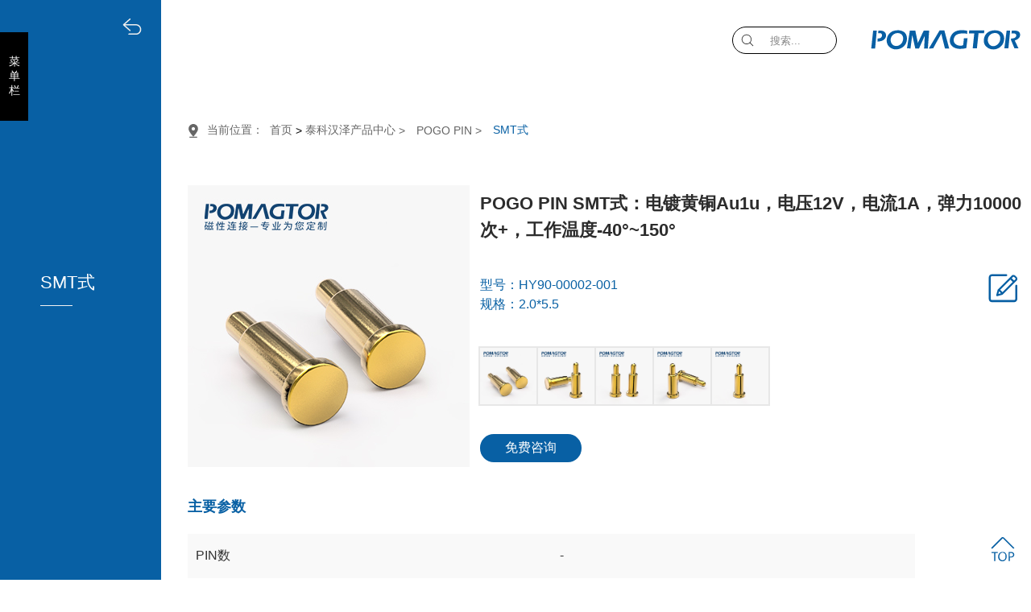

--- FILE ---
content_type: text/html; charset=utf-8
request_url: https://pomagtor.com/taikehanzechanpinzhongxin/436.html
body_size: 8699
content:
<!doctype html>
<html lang="en">
<head>
    <meta charset="UTF-8">
    <title>POGO PIN SMT式：电镀黄铜Au1u，电压12V，电流1A，弹力10000次+，工作温度-40°~150°_SMT式_POGO PIN_泰科汉泽产品中心_深圳市泰科汉泽精密电子有限公司</title>
    <meta name="viewport" content="width=device-width, initial-scale=1.0, maximum-scale=1.0, user-scalable=no">
    <meta name="keywords" content="">
    <meta name="description" content="">
    <link rel="stylesheet" href="/static/skin/css/iconfont.css">
    <link rel="stylesheet" href="/static/skin/css/swiper.min.css">
    <link rel="stylesheet" href="/static/skin/css/animate.min.css">
    <link rel="stylesheet" href="/static/skin/css/css.css">
        <link rel="stylesheet" href="/static/skin/css/ny.css">
        <meta name="force-rendering" content="webkit"/>
    <meta http-equiv="X-UA-Compatible" content="IE=edge,chrome=1"/>
    <script>/*@cc_on window.location.href="http://support.dmeng.net/upgrade-your-browser.html?referrer="+encodeURIComponent(window.location.href); @*/</script>
    <script src="/static/skin/js/jquery.min.js"></script>
    <script src="/static/skin/js/jquery.SuperSlide.2.1.3.js"></script>
    <script src="/static/skin/js/wow.min.js"></script>
    <script src="/static/skin/js/swiper.min.js"></script>
    <script type="text/javascript" src="/static/skin/js/countUp.min.js"></script>
    <script type="text/javascript" src="/static/skin/js/pirobox.js"></script>
</head>
<body>
<div class="head d-y bold2">
    <div class="head-s w1">
        <div class="head-c-r-l">
            <ul>
                <li>
                    <div class="head-c-r-l-t bold2">
                        <a href="/">首页</a>
                    </div>
                </li>
                                <li>
                    <div class="head-c-r-l-t bold2">
                        <a  href="/taikehanzechanpinzhongxin/" >泰科汉泽产品中心<p></p></a>
                    </div>
                                        <div class="head-c-r-l-b">
                        <ul>
                                                        <li><a href="/pogo_pin/">POGO PIN</a></li>
                                                        <li><a href="/pogo_pinlianjieqi/">POGO PIN连接器</a></li>
                                                        <li><a href="/cixilianjieqi/">磁吸连接器</a></li>
                                                        <li><a href="/cixishujuxian/">磁吸数据线</a></li>
                                                        <li><a href="/wujinchexiaojian/">五金车削件</a></li>
                                                        <li><a href="/zhinenfushiwenkongxian/">智能服饰温控线</a></li>
                                                    </ul>
                    </div>
                                    </li>
                                <li>
                    <div class="head-c-r-l-t bold2">
                        <a >泰科汉泽下载中心<p></p></a>
                    </div>
                                        <div class="head-c-r-l-b">
                        <ul>
                                                        <li><a href="/static/skin/xz.pdf">产品手册</a></li>
                                                        <li><a href="/rongyuzhengshu/">证书</a></li>
                                                    </ul>
                    </div>
                                    </li>
                                <li>
                    <div class="head-c-r-l-t bold2">
                        <a  href="/guanyuwomen/" >关于我们<p></p></a>
                    </div>
                                        <div class="head-c-r-l-b">
                        <ul>
                                                        <li><a href="/gongsijianjie/">公司简介</a></li>
                                                        <li><a href="/pinzhizhengce/">品质系统</a></li>
                                                        <li><a href="/rongyuzhengshu/">荣誉证书</a></li>
                                                        <li><a href="/zhuanlizhengshu/">专利证书</a></li>
                                                    </ul>
                    </div>
                                    </li>
                                <li>
                    <div class="head-c-r-l-t bold2">
                        <a  href="/xinwenzhonxin1/" >新闻中心<p></p></a>
                    </div>
                                        <div class="head-c-r-l-b">
                        <ul>
                                                        <li><a href="/chanpinzhshi/">产品知识</a></li>
                                                        <li><a href="/xingyezhshi/">行业知识</a></li>
                                                        <li><a href="/gongsihudong/">公司活动</a></li>
                                                        <li><a href="/shipizixun/">视频资讯</a></li>
                                                        <li><a href="/cixishilianjieqi/">磁吸式连接器</a></li>
                                                        <li><a href="/dadianliupogopin/">大电流pogopin</a></li>
                                                    </ul>
                    </div>
                                    </li>
                                <li>
                    <div class="head-c-r-l-t bold2">
                        <a  href="/lianxiwomen/" >联系我们<p></p></a>
                    </div>
                                        <div class="head-c-r-l-b">
                        <ul>
                                                        <li><a href="/lianxifangshi/">联系方式</a></li>
                                                        <li><a href="/lianxibiaodan/">联系表单</a></li>
                                                        <li><a href="/zhaopinxinxi/">招聘信息</a></li>
                                                    </ul>
                    </div>
                                    </li>
                            </ul>
        </div>
        <div class="head-c-r-r">

            <form action="/index.php" method="get">
                <button></button>
                <input type="text" name="keyword" placeholder="搜索..." autocomplete="off">
                <input type="hidden" name="s" value="product">
                <input type="hidden" name="c" value="search">
            </form>
            <a href="/" style="display:block;width:194px;"><img src="https://www.pomagtor.com/static/skin/images/logo.svg" class="img1" alt="深圳市泰科汉泽精密电子有限公司" /><img src="/static/skin/images/logo2.svg" class="img2" alt="深圳市泰科汉泽精密电子有限公司" /></a>

        </div>
    </div>
</div>
<div class="sousou3" id="sousou3">
    <form action="/index.php" method="get">
        <input type="text" name="keyword" id="Search" placeholder="请输入搜索内容">
        <input type="hidden" name="s" value="product">
        <input type="hidden" name="c" value="search">
        <input type="submit" class="input2" value="搜索" >
        <i class="iconfont icon-guanbi" id="icon1"><img src="/static/skin/images/yuyinguanbi.png" alt="深圳市泰科汉泽精密电子有限公司"></i>
        <input type="hidden" name="channelid" id="channelid" value="2" />
    </form>
</div>

<!-- 右边菜单栏 -->
<div class="ybcd d-y flex flex">

    <div class="ybcd1">
        <a href="/">首页</a>
                <a href="##">泰科汉泽产品中心<p></p></a>
                <a href="##">泰科汉泽下载中心<p></p></a>
                <a href="##">关于我们<p></p></a>
                <a href="##">新闻中心<p></p></a>
                <a href="##">联系我们<p></p></a>
                <span class="flex flex-aic flex-jcc"><i>菜<br>单<br>栏</i></span>
    </div>

    <div class="ybcd2">
                <div class="ybcd1">
            <a>泰科汉泽产品中心</a>
                        <a href="/pogo_pin/">POGO PIN</a>
                        <a href="/pogo_pinlianjieqi/">POGO PIN连接器</a>
                        <a href="/cixilianjieqi/">磁吸连接器</a>
                        <a href="/cixishujuxian/">磁吸数据线</a>
                        <a href="/wujinchexiaojian/">五金车削件</a>
                        <a href="/zhinenfushiwenkongxian/">智能服饰温控线</a>
                        <span class="flex flex-aic flex-jcc"><i>菜<br>单<br>栏</i></span>
        </div>
                <div class="ybcd1">
            <a>泰科汉泽下载中心</a>
                        <a href="/static/skin/xz.pdf">产品手册</a>
                        <a href="/rongyuzhengshu/">证书</a>
                        <span class="flex flex-aic flex-jcc"><i>菜<br>单<br>栏</i></span>
        </div>
                <div class="ybcd1">
            <a>关于我们</a>
                        <a href="/gongsijianjie/">公司简介</a>
                        <a href="/pinzhizhengce/">品质系统</a>
                        <a href="/rongyuzhengshu/">荣誉证书</a>
                        <a href="/zhuanlizhengshu/">专利证书</a>
                        <span class="flex flex-aic flex-jcc"><i>菜<br>单<br>栏</i></span>
        </div>
                <div class="ybcd1">
            <a>新闻中心</a>
                        <a href="/chanpinzhshi/">产品知识</a>
                        <a href="/xingyezhshi/">行业知识</a>
                        <a href="/gongsihudong/">公司活动</a>
                        <a href="/shipizixun/">视频资讯</a>
                        <a href="/cixishilianjieqi/">磁吸式连接器</a>
                        <a href="/dadianliupogopin/">大电流pogopin</a>
                        <span class="flex flex-aic flex-jcc"><i>菜<br>单<br>栏</i></span>
        </div>
                <div class="ybcd1">
            <a>联系我们</a>
                        <a href="/lianxifangshi/">联系方式</a>
                        <a href="/lianxibiaodan/">联系表单</a>
                        <a href="/zhaopinxinxi/">招聘信息</a>
                        <span class="flex flex-aic flex-jcc"><i>菜<br>单<br>栏</i></span>
        </div>
                <span class="flex flex-aic flex-jcc"><i>菜<br>单<br>栏</i></span>
    </div>

    <div class="ybcd3 flex flex-aic flex-jcc"><p>菜<br />单<br />栏</p></div>
</div>

<div class="zxly3 d-y">
    <img src="/static/skin/images/zxly-tb2.svg" style="width:39px;" alt="pogopin连接器" />
    <dl>
        <h3 class="flex flex-aic flex-jcr"><b>咨询服务</b><img src="/static/skin/images/zxly-tb3.svg" alt="pogopin连接器" /></h3>

                <form onsubmit="return yzmform(this,'#zxly2')" action="/index.php?s=form&c=zxly&m=post&is_show_msg=1" method="post"  class="flex-wrap flex-jcr">
            <input type="text" placeholder="姓名*" id='attr_46' name="data[name]" required class="w100">
            <input type="text" placeholder="邮箱*" id='attr_47' name="data[email]" required class="w100">
            <input type="text" placeholder="手机号*" id='attr_48' name="data[phone]" required class="w100">
            <input type="text" placeholder="公司名称" id='attr_49' name="data[company]" class="w100">
            <textarea required placeholder="信息*" class="m-b2" id='attr_50' name="data[message]" cols="30" rows="10"></textarea>
            <input type="hidden" name="code" id="zxly2" value="">
            <button>提交表单</button>
        </form>

    </dl>
</div>

<div class="sj_dh d-x">
    <button id="btn">
        <span id="a"></span>
        <span id="c"></span>
        <span id="b"></span>
    </button>
    <div class="ss2" style="position: absolute;right: 57px;top: 22px;padding-right: 13px;border-right: 1px solid #dcdcdc;"><img src="/static/skin/images/ss.svg" alt="pogopin连接器" style="
    width: 15px;"></div>
    <div class="sj_logo">
        <a href="/"><img style="width:200px;" src="/static/skin/images/logo2.svg" alt="智能手表磁吸充电线"></a>
    </div>
</div>
<script>
</script>
<div class="navigation" id="dh">
    <ul class="kj">
                <li>
            <div class="t">
                <a  href="/taikehanzechanpinzhongxin/" >泰科汉泽产品中心</a>
                                <span class="arrow down"></span>
                            </div>
                        <ul class="menu">
                                <li>
                    <div class="t2">
                        <a href="/pogo_pin/">POGO PIN</a>
                    </div>
                </li>
                                <li>
                    <div class="t2">
                        <a href="/pogo_pinlianjieqi/">POGO PIN连接器</a>
                    </div>
                </li>
                                <li>
                    <div class="t2">
                        <a href="/cixilianjieqi/">磁吸连接器</a>
                    </div>
                </li>
                                <li>
                    <div class="t2">
                        <a href="/cixishujuxian/">磁吸数据线</a>
                    </div>
                </li>
                                <li>
                    <div class="t2">
                        <a href="/wujinchexiaojian/">五金车削件</a>
                    </div>
                </li>
                                <li>
                    <div class="t2">
                        <a href="/zhinenfushiwenkongxian/">智能服饰温控线</a>
                    </div>
                </li>
                            </ul>
                    </li>
                <li>
            <div class="t">
                <a >泰科汉泽下载中心</a>
                                <span class="arrow down"></span>
                            </div>
                        <ul class="menu">
                                <li>
                    <div class="t2">
                        <a href="/static/skin/xz.pdf">产品手册</a>
                    </div>
                </li>
                                <li>
                    <div class="t2">
                        <a href="/rongyuzhengshu/">证书</a>
                    </div>
                </li>
                            </ul>
                    </li>
                <li>
            <div class="t">
                <a  href="/guanyuwomen/" >关于我们</a>
                                <span class="arrow down"></span>
                            </div>
                        <ul class="menu">
                                <li>
                    <div class="t2">
                        <a href="/gongsijianjie/">公司简介</a>
                    </div>
                </li>
                                <li>
                    <div class="t2">
                        <a href="/pinzhizhengce/">品质系统</a>
                    </div>
                </li>
                                <li>
                    <div class="t2">
                        <a href="/rongyuzhengshu/">荣誉证书</a>
                    </div>
                </li>
                                <li>
                    <div class="t2">
                        <a href="/zhuanlizhengshu/">专利证书</a>
                    </div>
                </li>
                            </ul>
                    </li>
                <li>
            <div class="t">
                <a  href="/xinwenzhonxin1/" >新闻中心</a>
                                <span class="arrow down"></span>
                            </div>
                        <ul class="menu">
                                <li>
                    <div class="t2">
                        <a href="/chanpinzhshi/">产品知识</a>
                    </div>
                </li>
                                <li>
                    <div class="t2">
                        <a href="/xingyezhshi/">行业知识</a>
                    </div>
                </li>
                                <li>
                    <div class="t2">
                        <a href="/gongsihudong/">公司活动</a>
                    </div>
                </li>
                                <li>
                    <div class="t2">
                        <a href="/shipizixun/">视频资讯</a>
                    </div>
                </li>
                                <li>
                    <div class="t2">
                        <a href="/cixishilianjieqi/">磁吸式连接器</a>
                    </div>
                </li>
                                <li>
                    <div class="t2">
                        <a href="/dadianliupogopin/">大电流pogopin</a>
                    </div>
                </li>
                            </ul>
                    </li>
                <li>
            <div class="t">
                <a  href="/lianxiwomen/" >联系我们</a>
                                <span class="arrow down"></span>
                            </div>
                        <ul class="menu">
                                <li>
                    <div class="t2">
                        <a href="/lianxifangshi/">联系方式</a>
                    </div>
                </li>
                                <li>
                    <div class="t2">
                        <a href="/lianxibiaodan/">联系表单</a>
                    </div>
                </li>
                                <li>
                    <div class="t2">
                        <a href="/zhaopinxinxi/">招聘信息</a>
                    </div>
                </li>
                            </ul>
                    </li>
            </ul>
</div><style>
    .head{position:relative;margin-bottom:20px;}
    .head-c-r-r .img1{display:none;}
    .head-c-r-r .img2{display:block;}
    .head-c-r-l ul{display:none;}
    .head-c-r-r form{background:none}
    @media(min-width:1200px){
        .cpzx-t{margin-left:15.625%;padding: 10px 27px;}
        .cpzx .w1{margin-left:18.229166666666666%;max-width:81%;}
        .cpzx .w1,.zxly .w1{margin-left:18.229166666666666%;max-width:81%;}
        .w1{margin-left:18.229166666666666%;max-width:81%;}
        @media(max-width:1900px){
            .cpzx-r2 dl{width:150px;margin-right:10px;}
        }
        @media(max-width:1800px){
            .cpzx-r2 dl{width:125px;margin-right:10px;}
        }
        @media(max-width:1600px){
            .cpzx-r2 dl{width:120px;margin-right:10px;}
        }
        @media(max-width:1550px){
            .cpzx-r2 dl{width:100px;margin-right:10px;}
        }
        @media(max-width:1400px){
            .cpzx-r2 dl{width:90px;margin-right:5px;}
        }
    }
</style>
<div class="cpzx2-l d-y">
    <a href="/pogo_pin/"><img src="/static/skin/images/cpzx-tb2.jpg" alt="SMT式"></a>
    <a href="https://www.pomagtor.com/smtshi/">
        <dl class="">
            <h3 class="">SMT式</h3>
            <h4 class=""></h4>
        </dl>
    </a>
</div>
<div class="cpzx">
    <dl class="ny-t w1 w30 m-b2 flex-aic p-b1 h flex-jcr flex-wrap">
        <dd class="flex flex-aic">
                <a class="flex flex-aic" href="/"><i class="i-5"><img src="/static/skin/images/fz.png" alt="信号传输弹针"></i>当前位置：&nbsp;&nbsp;</a>
            <a href="/" class="crumb">首页</a><i>&nbsp;>&nbsp;</i>
            <a href="/taikehanzechanpinzhongxin/">泰科汉泽产品中心<i>&nbsp;>&nbsp;</i></a><a href="/pogo_pin/">POGO PIN<i>&nbsp;>&nbsp;</i></a><a href="/smtshi/">SMT式<i>&nbsp;>&nbsp;</i></a>            </dd>
    </dl>
    <div class="cpzx4 w1 w30">
        <div class="cpzx4-l">
            <div class="ny-zpal-t w100 p-b4">
                <div class="ny-zpal-z-t-l w100 m-b2" data-wow-duration="2s" data-wow-delay="0.4s">
                    <div class="magnifierContainer">
                        <div class="imgLeft">
                            <!-- 中号图片 -->
                            <div class="imgMedium" id="imgMedium">
                                <!-- 放大镜 -->
                                <div class="magnifier" id="magnifier">
                                    <img src="/static/skin/images/zoom_pup.png">
                                </div>
                                <!-- 图片 -->
                                <div class="mediumContainer display-y" id="mediumContainer">
                                    <img src="/uploads/allimg/20221112/1-2211121I643455.jpg">
                                </div>
                                <div id="zhezhao"></div>
                            </div>
                        </div>
                        <div class="imgRight">
                            <!-- 大图 -->
                            <div class="img_u" id="img_u">
                                <img src="/uploads/allimg/20221112/1-2211121I643455.jpg">
                            </div>
                        </div>
                    </div>
                </div>
                <div class="ny-zpal-z-t-r w100 m-r">
                    <h3 class="f-s18 m-b1 l-h"><b>POGO PIN SMT式：电镀黄铜Au1u，电压12V，电流1A，弹力10000次+，工作温度-40°~150°</b></h3>
                    <div class="div1 m-b1">
                        <p>型号：HY90-00002-001</p>
                        <p>规格：2.0*5.5</p>
                    </div>
                    <div class="div2 flex-wrap m-b1">
                                                <a href="##" class="flex flex-aic flex-jcc"><img src="/uploads/allimg/20221112/1-2211121IA9292.jpg" alt="POGO PIN SMT式：电镀黄铜Au1u，电压12V，电流1A，弹力10000次+，工作温度-40°~150°"></a>
                                                <a href="##" class="flex flex-aic flex-jcc"><img src="/uploads/allimg/20221112/1-2211121IAY94.jpg" alt="POGO PIN SMT式：电镀黄铜Au1u，电压12V，电流1A，弹力10000次+，工作温度-40°~150°"></a>
                                                <a href="##" class="flex flex-aic flex-jcc"><img src="/uploads/allimg/20221112/1-2211121IAX55.jpg" alt="POGO PIN SMT式：电镀黄铜Au1u，电压12V，电流1A，弹力10000次+，工作温度-40°~150°"></a>
                                                <a href="##" class="flex flex-aic flex-jcc"><img src="/uploads/allimg/20221112/1-2211121IAS16.jpg" alt="POGO PIN SMT式：电镀黄铜Au1u，电压12V，电流1A，弹力10000次+，工作温度-40°~150°"></a>
                                                <a href="##" class="flex flex-aic flex-jcc"><img src="/uploads/allimg/20221112/1-2211121IAU29.jpg" alt="POGO PIN SMT式：电镀黄铜Au1u，电压12V，电流1A，弹力10000次+，工作温度-40°~150°"></a>
                                            </div>
                    <a href="#zxly" class="flex flex-aic flex-jcc">免费咨询</a>
                </div>
            </div>
        </div>
        <div class="cpzx4-b w100">
            <h3 class="bold"><b>主要参数</b></h3>
            <table>
                <tr class="">
                    <td>PIN数</td>
                    <td>-</td>
                </tr>
                <tr class="">
                    <td>电镀</td>
                    <td>黄铜Au1u</td>
                </tr>
                <tr class="">
                    <td>额定电压</td>
                    <td>12V</td>
                </tr>
                <tr class="">
                    <td>额定电流</td>
                    <td>1A</td>
                </tr>
                <tr class="">
                    <td>绝缘阻抗</td>
                    <td>-</td>
                </tr>
                <tr class="">
                    <td>导通阻抗</td>
                    <td>-</td>
                </tr>
                <tr class="">
                    <td>工作行程</td>
                    <td>-</td>
                </tr>
                <tr class="">
                    <td>弹力寿命</td>
                    <td>10000次+</td>
                </tr>
                <tr class="">
                    <td>工作温度</td>
                    <td>-40°~150°</td>
                </tr>
            </table>
        </div>
        <div class="cpzx4-b2 w100 m-b2">
            <h4 class="bold"><b>下载</b></h4>
                       <dl>
                <a href="/uploads/soft/20221112/1-221112143929538.pdf" class="flex-wrap p-t2 p-b2 flex-aic flex-jcr">
                    <dt class="w100 flex flex-aic flex-jcr">
                        <div class="div1">
                            <img src="/static/skin/images/cpzx-tb4.jpg" alt="信号传输顶针" />
                        </div>
                        <div class="div2">
                            <h3 class="">2D图纸</h3>
                            <p>型号：HY90-00002-001</p>
                        </div>
                    </dt>
                    <p class="d-y">PDF</p>
                    <h6 class="d-y"><img src="/static/skin/images/cpzx-tb3.jpg" alt="磁吸连接器"></h6>
                </a>
            </dl>
                       <dl>
                <a href="/uploads/soft/20221111/1-2211111IJ0I4.pdf" class="flex-wrap p-t2 p-b2 flex-aic flex-jcr">
                    <dt class="w100 flex flex-aic flex-jcr">
                        <div class="div1">
                            <img src="/static/skin/images/cpzx-tb4.jpg" alt="弹针连接器" />
                        </div>
                        <div class="div2">
                            <h3 class="">CE证书</h3>
                            <p></p>
                        </div>
                    </dt>
                    <p class="d-y">PDF</p>
                    <h6 class="d-y"><img src="/static/skin/images/cpzx-tb3.jpg" alt="磁吸温控线"></h6>
                </a>
            </dl>
                        <dl>
                <a href="/uploads/soft/20221111/1-2211111II2521.pdf" class="flex-wrap p-t2 p-b2 flex-aic flex-jcr">
                    <dt class="w100 flex flex-aic flex-jcr">
                        <div class="div1">
                            <img src="/static/skin/images/cpzx-tb4.jpg" alt="磁吸充电头" />
                        </div>
                        <div class="div2">
                            <h3 class="">UL证书</h3>
                            <p></p>
                        </div>
                    </dt>
                    <p class="d-y">PDF</p>
                    <h6 class="d-y"><img src="/static/skin/images/cpzx-tb3.jpg" alt="磁吸充电线"></h6>
                </a>
            </dl>
                        <dl>
                <a href="/uploads/soft/20221111/1-2211111IH1S0.pdf" class="flex-wrap p-t2 p-b2 flex-aic flex-jcr">
                    <dt class="w100 flex flex-aic flex-jcr">
                        <div class="div1">
                            <img src="/static/skin/images/cpzx-tb4.jpg" alt="磁吸数据线" />
                        </div>
                        <div class="div2">
                            <h3 class="">ISO9001证书</h3>
                            <p></p>
                        </div>
                    </dt>
                    <p class="d-y">PDF</p>
                    <h6 class="d-y"><img src="/static/skin/images/cpzx-tb3.jpg" alt="磁性充电线"></h6>
                </a>
            </dl>
                        <dl>
                <a href="/uploads/soft/20221111/1-2211111IG0B7.pdf" class="flex-wrap p-t2 p-b2 flex-aic flex-jcr">
                    <dt class="w100 flex flex-aic flex-jcr">
                        <div class="div1">
                            <img src="/static/skin/images/cpzx-tb4.jpg" alt="电池测试针" />
                        </div>
                        <div class="div2">
                            <h3 class="">ISO14001证书</h3>
                            <p></p>
                        </div>
                    </dt>
                    <p class="d-y">PDF</p>
                    <h6 class="d-y"><img src="/static/skin/images/cpzx-tb3.jpg" alt="定制磁吸线"></h6>
                </a>
            </dl>
                        <dl>
                <a href="/uploads/soft/20221111/1-2211111IAb28.pdf" class="flex-wrap p-t2 p-b2 flex-aic flex-jcr">
                    <dt class="w100 flex flex-aic flex-jcr">
                        <div class="div1">
                            <img src="/static/skin/images/cpzx-tb4.jpg" alt="磁力充电头" />
                        </div>
                        <div class="div2">
                            <h3 class="">ISO13485证书</h3>
                            <p></p>
                        </div>
                    </dt>
                    <p class="d-y">PDF</p>
                    <h6 class="d-y"><img src="/static/skin/images/cpzx-tb3.jpg" alt="磁力充电线"></h6>
                </a>
            </dl>
                    </div>
    </div>
</div>
<div class="xgcp padding">
    <div class="xgcp-b w1 w100 flex-wrap flex-jcr">
        <div class="xgcp-l w100 m-b2">
            <h3 class="bold f-s22 m-b1"><b>相关产品推荐</b></h3>

            <div class="div1 f-s14 l-h m-b2">
              <p>Pogo Pin连接器是一种由针头（Plunger）和针管（Tube）以及弹簧（Spring）三个基本部件通过高精密设备铆压之后形成的弹簧式探针，又称作弹簧针、弹簧顶针、弹簧探针、Spring Loaded、PogoPin连接器。</p><p></p><p>泰科汉泽产品广泛应用于智能穿戴、移动通讯、数码相机、汽车、医疗器械等领域。</p>            </div>

            <h4 class="flex">
                <a href="##" class="a1"></a>
                <a href="##" class="a2"></a>
            </h4>

        </div>
        <div class="xgcp-r w100">

            <div class="swiper-container">
                <div class="swiper-wrapper">

                                        <div class="swiper-slide ban_box">
                        <a href="/taikehanzechanpinzhongxin/432.html">
                            <dl class="padding2">
                                <h3 class="bold">SMT式</h3>
                                <h4></h4>
                                <div class="div1">
                                    <p>型号：HY90-00002-001</p>
                                    <p>规格：2.0*5.5</p>
                                </div>
                            </dl>
                            <h4><img src="/uploads/allimg/20221112/1-2211121IS4947.jpg" alt="SMT式"></h4>
                        </a>
                    </div>
                                        <div class="swiper-slide ban_box">
                        <a href="/taikehanzechanpinzhongxin/434.html">
                            <dl class="padding2">
                                <h3 class="bold">SMT式</h3>
                                <h4></h4>
                                <div class="div1">
                                    <p>型号：HY90-00002-001</p>
                                    <p>规格：2.0*5.5</p>
                                </div>
                            </dl>
                            <h4><img src="/uploads/allimg/20221112/1-2211121IJ63A.jpg" alt="SMT式"></h4>
                        </a>
                    </div>
                                        <div class="swiper-slide ban_box">
                        <a href="/taikehanzechanpinzhongxin/425.html">
                            <dl class="padding2">
                                <h3 class="bold">SMT式</h3>
                                <h4></h4>
                                <div class="div1">
                                    <p>型号：HY90-00002-001</p>
                                    <p>规格：2.0*5.5</p>
                                </div>
                            </dl>
                            <h4><img src="/uploads/allimg/20221112/1-2211121J12Y56.jpg" alt="SMT式"></h4>
                        </a>
                    </div>
                                        <div class="swiper-slide ban_box">
                        <a href="/taikehanzechanpinzhongxin/426.html">
                            <dl class="padding2">
                                <h3 class="bold">SMT式</h3>
                                <h4></h4>
                                <div class="div1">
                                    <p>型号：HY90-00002-001</p>
                                    <p>规格：2.0*5.5</p>
                                </div>
                            </dl>
                            <h4><img src="/uploads/allimg/20221112/1-2211121J103447.jpg" alt="SMT式"></h4>
                        </a>
                    </div>
                                        <div class="swiper-slide ban_box">
                        <a href="/taikehanzechanpinzhongxin/427.html">
                            <dl class="padding2">
                                <h3 class="bold">SMT式</h3>
                                <h4></h4>
                                <div class="div1">
                                    <p>型号：HY90-00002-001</p>
                                    <p>规格：2.0*5.5</p>
                                </div>
                            </dl>
                            <h4><img src="/uploads/allimg/20221112/1-2211121J03b46.jpg" alt="SMT式"></h4>
                        </a>
                    </div>
                                        <div class="swiper-slide ban_box">
                        <a href="/taikehanzechanpinzhongxin/428.html">
                            <dl class="padding2">
                                <h3 class="bold">SMT式</h3>
                                <h4></h4>
                                <div class="div1">
                                    <p>型号：HY90-00002-001</p>
                                    <p>规格：2.0*5.5</p>
                                </div>
                            </dl>
                            <h4><img src="/uploads/allimg/20221112/1-2211121J013T1.jpg" alt="SMT式"></h4>
                        </a>
                    </div>
                                        <div class="swiper-slide ban_box">
                        <a href="/taikehanzechanpinzhongxin/429.html">
                            <dl class="padding2">
                                <h3 class="bold">SMT式</h3>
                                <h4></h4>
                                <div class="div1">
                                    <p>型号：HY90-00002-001</p>
                                    <p>规格：2.0*5.5</p>
                                </div>
                            </dl>
                            <h4><img src="/uploads/allimg/20221112/1-2211121I94a15.jpg" alt="SMT式"></h4>
                        </a>
                    </div>
                                        <div class="swiper-slide ban_box">
                        <a href="/taikehanzechanpinzhongxin/430.html">
                            <dl class="padding2">
                                <h3 class="bold">SMT式</h3>
                                <h4></h4>
                                <div class="div1">
                                    <p>型号：HY90-00002-001</p>
                                    <p>规格：2.0*5.5</p>
                                </div>
                            </dl>
                            <h4><img src="/uploads/allimg/20221112/1-2211121I9241W.jpg" alt="SMT式"></h4>
                        </a>
                    </div>
                                        <div class="swiper-slide ban_box">
                        <a href="/taikehanzechanpinzhongxin/431.html">
                            <dl class="padding2">
                                <h3 class="bold">SMT式</h3>
                                <h4></h4>
                                <div class="div1">
                                    <p>型号：HY90-00002-001</p>
                                    <p>规格：2.0*5.5</p>
                                </div>
                            </dl>
                            <h4><img src="/uploads/allimg/20221112/1-2211121IZ0128.jpg" alt="SMT式"></h4>
                        </a>
                    </div>
                                        <div class="swiper-slide ban_box">
                        <a href="/taikehanzechanpinzhongxin/433.html">
                            <dl class="padding2">
                                <h3 class="bold">SMT式</h3>
                                <h4></h4>
                                <div class="div1">
                                    <p>型号：HY90-00002-001</p>
                                    <p>规格：2.0*5.5</p>
                                </div>
                            </dl>
                            <h4><img src="/uploads/allimg/20221112/1-2211121IQ0314.jpg" alt="SMT式"></h4>
                        </a>
                    </div>
                    
                </div>
            </div>
        </div>
    </div>
</div>

<script>
    $('#zhezhao').mousemove(function(e){
        $('#img_u').show();
        $('#magnifier').show();
        var left = e.offsetX - parseInt($('#magnifier').width()) / 2;
        var top = e.offsetY - parseInt($('#magnifier').height()) / 2;
        left = left < 0 ? 0 : left;
        left = left > (parseInt($('#zhezhao').outerWidth()) - parseInt($('#magnifier').outerWidth())) ? (parseInt($('#zhezhao').outerWidth()) - parseInt($('#magnifier').outerWidth())) : left;
        top = top < 0 ? 0 : top;
        top = top > (parseInt($('#zhezhao').outerHeight()) - parseInt($('#magnifier').outerHeight())) ? (parseInt($('#zhezhao').outerHeight()) - parseInt($('#magnifier').outerHeight())) : top;

        $('#magnifier').css('left', left + 'px');
        $('#magnifier').css('top', top + 'px');

        var leftRate = left / parseInt($('#zhezhao').outerWidth());
        var bigLeft = leftRate * parseInt($('#img_u img').outerWidth());
        $('#img_u img').css('margin-left', -bigLeft + 'px');

        var topRate = top / parseInt($('#zhezhao').outerHeight());
        var bigTop =  topRate * parseInt($('#img_u img').outerHeight());
        $('#img_u img').css('margin-top', -bigTop + 'px');
    })
    $('#zhezhao').mouseleave(function(){
        $('#img_u').hide();
        $('#magnifier').hide();
    })
    $('#mediumContainer img,.img_u img').attr('src', $(".ny-zpal-z-t-r .div2 a:nth-child(1) img").attr('src'));
    $('.ny-zpal-z-t-r .div2 a img').mouseover(function(){
        var a=$(this).attr('src');
        $('#mediumContainer img').show();
        $('#mediumContainer img,.img_u img').attr('src', a);
    });
    $(function() {
        	var h_max = 0; //定义一个默认变量，并赋值为0，用于比较	
        	$('.xgcp-r a dl .div1').each(function() { //遍历相同样式名的元素
        	var h = $(this).height(); //获取每个元素的高度，（可根据需要使用outerHeight、innerHeight）
        	h_max = h > h_max ? h : h_max; //比较获取的元素高度值和默认变量，如果比0大，则取获取的值，否则取0
        	});
        	$('.xgcp-r a dl .div1').height(h_max); //给每一个元素设置相同的高度	
        });
</script>

<div class="md" id="zxly"></div>
<div class="zxly padding">
	<div class="zxly-t w1 w100 m-b2">
		<h3 class="f-s22 m-b1 wow fadeInUp" data-wow-delay="0.2s"><b>现在就和泰科汉泽取得联系！</b></h3>
		<p class="f-s14 wow fadeInUp" data-wow-delay="0.2s">了解更多关于弹簧针和连接器的选择。 </p>
	</div>
	<div class="zxly-b w1 w100 flex-wrap flex-jcr">
		<div class="zxly-l w100">
						<form onsubmit="return yzmform(this,'#zxly1')" action="/index.php?s=form&c=zxly&m=post&is_show_msg=1" method="post"  class="flex-wrap flex-jcr">
				<input type="text" placeholder="姓名*" id='attr_46' name="data[name]" required class="w100">
				<input type="text" placeholder="邮箱*" id='attr_47' name="data[email]" required class="w100">
				<input type="text" placeholder="手机号*" id='attr_48' name="data[phone]" required class="w100">
				<input type="text" placeholder="公司名称" id='attr_49' name="data[company]" class="w100">
				<textarea required placeholder="信息*" class="m-b2" id='attr_50' name="data[message]" cols="30" rows="10"></textarea>
				<input type="hidden" name="code" id="zxly1" value="">
				<button>提交表单</button>
		    </form>
		</div>
		<div class="zxly-r w100 d-y">
		    <div class="div1">
    			<dl class="flex flex-jcr m-b1 flex-aic wow fadeInUp" data-wow-delay="0.2s">
    				<i clas="flex flex-aic"><img src="/static/skin/images/zxly-1.svg" alt="手环磁吸充电线"></i>
    				<p class="">+86 181-2703-4750（阳小姐）<br>+86 180-2540-8750（阳小姐）<br></p>
    			</dl>
    			<dl class="flex flex-jcr m-b1 flex-aic wow fadeInUp" data-wow-delay="0.2s">
    				<i clas="flex flex-aic"><img src="/static/skin/images/zxly-2.svg" alt="移动电源充电针"></i>
    				<p class="">htweibo@pomagtor.net （魏先生）</p>
    			</dl>
    		</div>
    		<div class="div2">
    			<dl class="flex flex-jcr wow fadeInUp" data-wow-delay="0.2s">
    				<i clas="flex flex-aic"><img src="/static/skin/images/zxly-3.svg" alt="圆形磁吸连接器"></i>
    				<p class="">广东省深圳市宝安区石岩街道水田社区祝龙田路51号泰科汉泽工业园</p>
    			</dl>
    		</div>
		</div>
	</div>
</div><div class="footer d-y">
    <div class="footer-t w1 flex-wrap flex-jcr" style="flex-direction:row">
        <div class="footer-l">
            <h6><a href="/"><img src="https://www.pomagtor.com/static/skin/images/logo.svg" style="width:194px" alt="" /></a></h6>
            <h3>深圳市泰科汉泽精密电子有限公司</h3>
            <h4>联系我们</h4>
            <h5 class="flex flex-aic flex-jcr">
                <i><img src="/static/skin/images/lxfs-1.svg" alt="pogopin 弹簧顶针" /></i>
                <span>咨询热线</span>
            </h5>
            <h4>0755-29415783（总机）</h4>
            <h5 class="flex flex-aic flex-jcr">
                <i><img src="/static/skin/images/lxfs-2.svg" alt="pogopin 弹簧顶针" /></i>
                <span>htweibo@pomagtor.net</span>
            </h5>
            <br />
            <h5 class="flex flex-aic flex-jcr">
                <i><img src="/static/skin/images/lxfs-3.svg" alt="pogopin 弹簧顶针" /></i>
                <span>深圳总部：深圳市宝安区石岩街道水田社区祝龙田路51号泰科汉泽工业园</span>
            </h5>
            <h5 class="flex flex-aic flex-jcr">
                <i><img src="/static/skin/images/lxfs-3.svg" alt="发热服饰磁吸三挡开关" /></i>
                <span>东莞分公司：东莞市清溪镇土桥村兴业二街2号A栋（精睿塑胶模具）</span>
            </h5>
            <h5 class="flex flex-aic flex-jcr">
                <i><img src="/static/skin/images/lxfs-3.svg" alt="发热服饰磁吸三挡开关" /></i>
                <span>湖南分公司：湖南省衡阳市衡阳县西渡镇船山西路与洪山路交汇处东北角双创中心内厂房24号楼</span>
            </h5>
        </div>
                <dl>
            <h3>关于我们</h3>
                        <dd><a href="/gongsijianjie/">公司简介</a></dd>
                        <dd><a href="/pinzhizhengce/">品质系统</a></dd>
                        <dd><a href="/rongyuzhengshu/">荣誉证书</a></dd>
                        <dd><a href="/zhuanlizhengshu/">专利证书</a></dd>
                    </dl>
                <dl>
            <h3>泰科汉泽产品中心</h3>
                        <dd><a href="/pogo_pin/">POGO PIN</a></dd>
                        <dd><a href="/pogo_pinlianjieqi/">POGO PIN连接器</a></dd>
                        <dd><a href="/cixilianjieqi/">磁吸连接器</a></dd>
                        <dd><a href="/cixishujuxian/">磁吸数据线</a></dd>
                        <dd><a href="/wujinchexiaojian/">五金车削件</a></dd>
                        <dd><a href="/zhinenfushiwenkongxian/">智能服饰温控线</a></dd>
                    </dl>
                <dl>
            <h3>泰科汉泽下载中心</h3>
                        <dd><a href="/static/skin/xz.pdf">产品手册</a></dd>
                        <dd><a href="/rongyuzhengshu/">证书</a></dd>
                    </dl>
        
        <dl>
            <h3>荣誉资质</h3>
                        <dd><a href="/rongyuzhengshu/">荣誉证书</a></dd>
                        <dd><a href="/zhuanlizhengshu/">专利证书</a></dd>
                    </dl>
        <dl>
            <h3>人才招聘</h3>
                        <dd><a href="/zhaopinxinxi/">招聘信息</a></dd>
                    </dl>


    </div>
    <div class="footer-b">
        <div class="w1">
            Copyright 2022 深圳市泰科汉泽精密电子有限公司. All Rights Reserved.
            <a rel="nofollow" href="https://beian.miit.gov.cn/">粤ICP备2022013070号</a>
        </div>
    </div>
</div>

<div class="footer2 d-x">
    <ul>
                <li>
            <div class="footer2-t">
                <a  href="/taikehanzechanpinzhongxin/" ><p>泰科汉泽产品中心</p></a>
                                <span class="arrow up">
					<img src="/static/skin/images/xz.png" alt="发热服饰磁吸三挡开关">
				</span>
                            </div>
                        <div class="footer2-b">
                                <a href="/pogo_pin/">POGO PIN</a>
                                <a href="/pogo_pinlianjieqi/">POGO PIN连接器</a>
                                <a href="/cixilianjieqi/">磁吸连接器</a>
                                <a href="/cixishujuxian/">磁吸数据线</a>
                                <a href="/wujinchexiaojian/">五金车削件</a>
                                <a href="/zhinenfushiwenkongxian/">智能服饰温控线</a>
                            </div>
                    </li>
                <li>
            <div class="footer2-t">
                <a ><p>泰科汉泽下载中心</p></a>
                                <span class="arrow up">
					<img src="/static/skin/images/xz.png" alt="发热服饰磁吸三挡开关">
				</span>
                            </div>
                        <div class="footer2-b">
                                <a href="/static/skin/xz.pdf">产品手册</a>
                                <a href="/rongyuzhengshu/">证书</a>
                            </div>
                    </li>
                <li>
            <div class="footer2-t">
                <a  href="/guanyuwomen/" ><p>关于我们</p></a>
                                <span class="arrow up">
					<img src="/static/skin/images/xz.png" alt="发热服饰磁吸三挡开关">
				</span>
                            </div>
                        <div class="footer2-b">
                                <a href="/gongsijianjie/">公司简介</a>
                                <a href="/pinzhizhengce/">品质系统</a>
                                <a href="/rongyuzhengshu/">荣誉证书</a>
                                <a href="/zhuanlizhengshu/">专利证书</a>
                            </div>
                    </li>
                <li>
            <div class="footer2-t">
                <a  href="/xinwenzhonxin1/" ><p>新闻中心</p></a>
                                <span class="arrow up">
					<img src="/static/skin/images/xz.png" alt="发热服饰磁吸三挡开关">
				</span>
                            </div>
                        <div class="footer2-b">
                                <a href="/chanpinzhshi/">产品知识</a>
                                <a href="/xingyezhshi/">行业知识</a>
                                <a href="/gongsihudong/">公司活动</a>
                                <a href="/shipizixun/">视频资讯</a>
                                <a href="/cixishilianjieqi/">磁吸式连接器</a>
                                <a href="/dadianliupogopin/">大电流pogopin</a>
                            </div>
                    </li>
                <li>
            <div class="footer2-t">
                <a  href="/lianxiwomen/" ><p>联系我们</p></a>
                                <span class="arrow up">
					<img src="/static/skin/images/xz.png" alt="发热服饰磁吸三挡开关">
				</span>
                            </div>
                        <div class="footer2-b">
                                <a href="/lianxifangshi/">联系方式</a>
                                <a href="/lianxibiaodan/">联系表单</a>
                                <a href="/zhaopinxinxi/">招聘信息</a>
                            </div>
                    </li>
            </ul>
</div>

<a href="##" class="fhdb r d-y" id="fhdb"><img src="/static/skin/images/fhdb.svg" alt="发热服饰磁吸三挡开关" /></a>


<!-- 底部按钮开始 -->
<div class="dbdh d-x">
    <ul>
        <li class=""><a href="/"><i class="iconfont icon-index"></i>首页</a></li>
        <li class="active"><a href="/taikehanzechanpinzhongxin/"><i class="iconfont icon-chanpinzhongxin"></i>产品中心</a></li>
        <li class=""><a href="/xinwenzhonxin1/"><i class="iconfont icon-anli"></i>新闻中心</a></li>
        <li class=""><a href="tel:+86 181-2703-4750（阳小姐）
+86 180-2540-8750（阳小姐）"><i class="iconfont icon-fuwurexian"></i>联系我们</a></li>
    </ul>
</div>
<!-- 底部按钮结束 -->

<script type="text/javascript" charset="utf-8">
    $(".ny-t dd a img").attr('src','/static/skin/images/fz.svg')
    $(".cpzx-bl dl .div3>a dd .div2").each(function (){
        if($(this).find('img').attr('src')==""){
            $(this).hide()
        }
    })
    $(".ny-l dl h3 img").attr('src','/static/skin/images/ny-tb.svg')
    $(".cpzx2-l>a:nth-child(1) img").attr('src','/static/skin/images/cpzx-tb5.svg')
    $(".cpzx4-b2 dl a dt .div1 img").attr('src','/static/skin/images/cpzx-tb6.svg')
    $(".cpzx4-b2 dl a h6 img").attr('src','/static/skin/images/cpzx-tb7.svg')
    $(".ny-t dd a").each(function (){
        if($(this).html()=="&nbsp;&gt;&nbsp;"){
            $(this).html('&nbsp;<img src="/static/skin/images/mbx.svg">&nbsp;')
        }
    })
</script>

<script src="/static/skin/js/js.js"></script>
<script src="/static/assets/js/cms.js" type="text/javascript"></script>
<script type="text/javascript">
    function yzmform(_this,id){
        if($(id).val() != ''){
            return true;
        }
        var loading = layer.load(2, {
            shade: [0.3,'#fff'], //0.1透明度的白色背景
            time: 100000000
        });
        $.ajax({
            type: "POST",
            dataType: "json",
            url: "/index.php?s=api&c=code&m=index",
            success: function(json) {
                layer.close(loading);
                if (json.code == 1) {
                    $(id).val(json.data.code);
                    $(_this).submit();
                }
            },
            error: function(HttpRequest, ajaxOptions, thrownError) {
                alert(HttpRequest.responseText);
            }
        });
        return false;
    }
</script>
</body>
</html>

--- FILE ---
content_type: text/css
request_url: https://pomagtor.com/static/skin/css/iconfont.css
body_size: 4286
content:
@font-face {font-family: "iconfont";
  src: url('//at.alicdn.com/t/font_1290178_f6x9h3ywssi.eot?t=1563954190519'); /* IE9 */
  src: url('//at.alicdn.com/t/font_1290178_f6x9h3ywssi.eot?t=1563954190519#iefix') format('embedded-opentype'), /* IE6-IE8 */
  url('[data-uri]') format('woff2'),
  url('//at.alicdn.com/t/font_1290178_f6x9h3ywssi.woff?t=1563954190519') format('woff'),
  url('//at.alicdn.com/t/font_1290178_f6x9h3ywssi.ttf?t=1563954190519') format('truetype'), /* chrome, firefox, opera, Safari, Android, iOS 4.2+ */
  url('//at.alicdn.com/t/font_1290178_f6x9h3ywssi.svg?t=1563954190519#iconfont') format('svg'); /* iOS 4.1- */
}

.iconfont {
  font-family: "iconfont" !important;
  font-size: 16px;
  font-style: normal;
  -webkit-font-smoothing: antialiased;
  -moz-osx-font-smoothing: grayscale;
}

.icon-fangdaomensuo:before {
  content: "\e651";
}

.icon-youxiang:before {
  content: "\e64d";
}

.icon-chuanzhen:before {
  content: "\e601";
}

.icon-fingerprint__:before {
  content: "\e602";
}

.icon-20151209tubiaolianxizhuanhuan09:before {
  content: "\e60e";
}

.icon-rexiandianhua:before {
  content: "\e666";
}

.icon-chanpinzhongxin:before {
  content: "\e81b";
}

.icon-left:before {
  content: "\e611";
}

.icon-dagou:before {
  content: "\e68d";
}

.icon-lianxiren:before {
  content: "\e624";
}

.icon-wangzhi:before {
  content: "\e787";
}

.icon-fangxiang-xia:before {
  content: "\e61e";
}

.icon-index:before {
  content: "\e604";
}

.icon-anli:before {
  content: "\e6a1";
}

.icon-fuwurexian:before {
  content: "\e610";
}

.icon-zu:before {
  content: "\e637";
}

.icon-dizhi:before {
  content: "\e603";
}

.icon-sousuokuang:before {
  content: "\e600";
}


--- FILE ---
content_type: text/css
request_url: https://pomagtor.com/static/skin/css/css.css
body_size: 7729
content:
*{margin:0;padding:0;outline:none;;box-sizing:border-box;}
body{font-size:14px;overflow-x: hidden;font-family:Microsoft YaHei, "Helvetica Neue", Arial, Helvetica, "PingFang SC", "Hiragino Sans GB", "Heiti SC", "Microsoft YaHei", "WenQuanYi Micro Hei", sans-serif}
li,a,i{text-decoration:none;list-style:none;font-style:normal;}
input,button,textarea{border:none;font-family:Microsoft YaHei, "Helvetica Neue", Arial, Helvetica, "PingFang SC", "Hiragino Sans GB", "Heiti SC", "Microsoft YaHei", "WenQuanYi Micro Hei", sans-serif}
table{border-collapse:collapse;}
h5,h4,h3,h2,h1{font-weight:normal;line-height:100%;}
a, a *{transition:all 0.5s;}
img{
    transition:all 0.8s!important;
    max-width:100%;
    border:none;
    /*防止图片模糊*/
    image-rendering: -moz-crisp-edges; /* Firefox */      
    image-rendering: -o-crisp-edges; /* Opera */      
    image-rendering: -webkit-optimize-contrast; /*Webkit (non-standard naming) */ 
    image-rendering: crisp-edges;-ms-interpolation-mode: nearest-neighbor; /* IE (non-standard property) */
}

.swiper-button-next,.swiper-button-prev{content: ''!important;opacity:1!important;cursor:pointer;}
.swiper-button-next::after,.swiper-button-prev::after{content: ''!important;}
.sybt h4{font-family: "思源黑体 CN ExtraLight", "思源黑体 CN Regular", "思源黑体 CN";}

/*鼠标经过动画*/
/* wow fadeInDown2*/
/* wow fadeInUp2*/
/*tr-title title-flex 文字效果*/
/* onion-tstime onion-tfty 文字效果*/
/* wow fadeInUp" data-wow-delay="0.2s"*/
/* wow zoomIn*/
/*可以加入 data-wow-duration（动画持续时间）和 data-wow-delay（动画延迟时间）属性，如：*/
/*.nydh2 p a:before, .nydh2 p a:after{content: '';width: 0;height: 100%;    opacity: 0;position: absolute;top: 0;z-index: -1;transition: all 0.3s;-webkit-transition: all 0.3s;background-color: #e60012;}
.nydh2 p a:hover:before, .nydh2 p a:hover:after{width: 50%;opacity: 1;}
.nydh2 p a:before{left: 50%;}
.nydh2 p a:after{right: 50%;}*/
/*鼠标经过动画*/

/*调用外部字体*/
/*@font-face
{
font-family: myFirstFont;
src:url('../zt/FREESCPT.TTF');
}*/

/*去掉动画*/
.wow2{visibility:initial!important;animation-duration:initial!important;animation-delay:initial!important;animation-iteration-count:initial!important;animation-name:initial!important;}

/*电脑段头部开始*/
.head{position:absolute;width:100%;top:0;z-index:1000;transition:all 0.5s;}
.head-s{display: flex;justify-content:space-between;align-items:center;height:100px;}
.head-c{}
.head-c.cur{background:#fff;}
.head-c-l{display:flex;align-items:center;}
.head-c-l a{}
.head-c-l a img{display: block;}
.head-c-l a .img2{display: none;}
.head-c-r{float:right;display:flex;align-items:center;}
.head-c-r-l{float:left;margin-right: 5px;}
.head-c-r-l>ul{}
.head-c-r-l>ul>li{float:left;margin-right: 28px;position:relative;}
.head-c-r-l>ul>li.active .head-c-r-l-t a,.head-c-r-l>ul>li:hover .head-c-r-l-t a{/* color: #1b80d6; */}
.head-c-r-l-t{border-radius}
.head-c-r-l-t a{color: #fff;font-size: 16px;line-height:100px;display: flex;position:relative;align-items: center;}
@keyframes mymove {
	55% {
		-webkit-transform: translateY(5px);-ms-transform: translateY(5px);transform: translateY(5px);
	}
}
@keyframes mymove2 {
	55% {
		-webkit-transform: translateX(5px);-ms-transform: translateX(5px);transform: translateX(5px);
	}
}		
.head-c-r-l-t a p{width: 13px;height: 9px;background:url(../images/head-1.svg)no-repeat center;margin-left:6px;}
.head-c-r-l-t a:hover p{animation: mymove 0.5s;}
.head-c-r-l-b{position:absolute;left:0;top:70px;width:175px;background:#fff;border-radius:10px;box-shadow:1px 1px 10px rgba(0, 0, 0, 0.2);max-height:0;overflow:hidden;}
.head-c-r-l>ul li:hover .head-c-r-l-b{transition:all 0.5s;max-height:500px;padding:10px;}
.head-c-r-l>ul li:hover .head-c-r-l-t a span{width:100%;transition:all 0.5s;}
.head-c-r-l-b ul{}
.head-c-r-l-b ul li{}
.head-c-r-l-b ul li a{display:block;font-size:16px;line-height:35px;padding:0 10px;color:#000;border-radius:5px;}
.head-c-r-l-b ul li a:hover{background:#0860a4;color:#fff}
.head-c-r-r{position:relative;display:flex;align-items:center;}
.head-c-r-r form{display: flex;border-radius:50px;background:#f4f4f4;align-items:center;padding: 0 10px;margin-right: 37px;transition: all 0.5s;border: 1px solid #000;}
.head-c-r-r input{width: 67px;height: 32px;background: none;color: #878787;margin-right: 5px;margin-left: 20px;transition: all 0.5s;}
.head-c-r-r input::placeholder{color:#878787;}
.head-c-r-r form:hover input{width: 137px;}
.head-c-r-r button{width: 16px;height: 16px;cursor:pointer;background:url(../images/ss.svg);background-size:100% 100%;}
.head-c-r-r img{display:block}
.head-c-r-r .img2{display:none;}
.head2 .head-c-r-l-t a{color:#000}
.head2 .head-c-r-l-t a p{background:url(../images/head-3.svg)no-repeat center;}
.head2 .head-c-r-r .img2{display: block;}
.head2 .head-c-r-r .img1{display: none;}
.head2 .head-c-r-r form{background:#fff;}
.fhdb{position:fixed;right:20px;bottom:20px;z-index:100;width: 30px;}

.ybcd{position: fixed;left:0;top:0px;z-index:10000;}
.ybcd>.ybcd1{position:relative;z-index:10;}
.ybcd1{height:100vh;background:#000;font-size:16px;transition: all 0.2s;position:relative;z-index:3;padding:40px 25px 20px 25px;width:300px;margin-left:-335px;}
.ybcd a{height:50px;color:#aaa;line-height:50px;color:#aaa;border-bottom:1px solid #323232;}
.ybcd a:hover{color:#fff;}
.ybcd1 a{display:flex;align-items:center;justify-content:space-between;}
.ybcd1 a p{width:18px;height:9px;background:url(../images/rbcd-tb.svg);transform: rotate(-90deg);}
/* .ybcd1 a:hover p{animation: mymove2 0.5s;} */
.ybcd span{width:35px;height:110px;background:#000;color: #fff;position:absolute;top:40px;right:-35px;cursor:pointer;font-size: 14px;}
.ybcd2{overflow:hidden;transition:all 0.5s;width:300px;margin-left:-300px;border-left:1px solid #424242}
.ybcd2>div{margin-left:-300px;display:none;}
.ybcd2 a{display:block;}
.ybcd2 a:hover{}
.ybcd3{cursor:pointer;width:35px;height:110px;background:#000;color: #fff;position:absolute;left:0;top:40px;}

.zxly3{position:fixed;right:15px;bottom:calc(50% - 20px);z-index:10;}
.zxly3>img{cursor:pointer;}
.zxly3 dl{position:absolute;right:0;bottom: calc(50% - 250px);background:#fff;padding:20px;box-shadow: 0px 0px 20px rgba(0, 0, 0, 0.14509);transition:all 0.5s;display:none;opacity:0;}
.zxly3 dl h3{font-size:22px;margin-bottom:20px;}
.zxly3 dl h3 img{cursor:pointer;}
.zxly3 dl h4{font-size:16px;padding-bottom:5px;}
.zxly3 dl h4 i{color: #FF0000;}
.zxly3 dl input{width:190px;height:30px;padding:0 10px;margin-bottom:20px;border:1px solid #e4e4e4}
.zxly3 dl textarea{width:190px;height:87px;padding:10px;margin-bottom:20px;border:1px solid #e4e4e4}
.zxly3 dl button{width:190px;height:35px;background:#0860a4;color:#fff;cursor:pointer;transition:all 0.5s;}
.zxly3 dl button:hover{opacity:0.8;}


/*电脑端头部结束*/

/*电脑端尾部开始*/
.footer{background:#000;padding-top:70px;}
.footer-t{padding-bottom:20px;flex-direction:row-reverse}
.footer-l{width:490px;color:#fff;margin-right:80px;}
.footer-l h6{margin-bottom:15px;}
.footer-l h3{font-size:22px;margin-bottom:30px;}
.footer-l h4{font-size:16px;margin-bottom:13px;font-weight:bold;}
.footer-l h5{color:#bfbfbf;margin-bottom:5px;font-size:14px;}
.footer-l h5 span{width:calc(100% - 20px);display:block;color:#bfbfbf;}
.footer-t dl{}
.footer-t dl h3{font-size:16px;color:#ffff;margin-bottom:30px;}
.footer-t dl dd{line-height:100%;margin-bottom:12px;}
.footer-t dl dd a{color:#bfbfbf;}
.footer-t dl dd a:hover{color:#fff;}
.footer-b{border-top:1px solid #3d3d3d;line-height:63px;color:#bfbfbf;}
.footer-b a{color:#bfbfbf;}
.footer-b a:hover{color:#fff}
/*电脑端尾部结束*/

.w1{width:1200px;margin:0 auto;}

.zxly{color:#fff;background:url(../images/zxly-bj.jpg)no-repeat center;padding: 90px 0;}
.zxly-t{margin-bottom: 50px;}
.zxly-t h3{font-size:38px;margin-bottom:25px;}
.zxly-t p{font-size:18px;}
.zxly-b{}
.zxly-l{width:630px;}
.zxly-l input{width:300px;height:60px;margin-bottom: 35px;color:#fff;padding-left:20px;background:rgba(245, 246, 249, 0.2);font-size: 16px;font-family: Microsoft YaHei, "Helvetica Neue", Arial, Helvetica, "PingFang SC", "Hiragino Sans GB", "Heiti SC", "Microsoft YaHei", "WenQuanYi Micro Hei", sans-serif;}
.zxly-l input::placeholder,.zxly-l textarea::placeholder{color:#fff;}
.zxly-l textarea{width:100%;height: 215px;margin-bottom: 35px;color:#fff;padding:20px;background:rgba(245, 246, 249, 0.2);font-size: 16px;font-family: Microsoft YaHei, "Helvetica Neue", Arial, Helvetica, "PingFang SC", "Hiragino Sans GB", "Heiti SC", "Microsoft YaHei", "WenQuanYi Micro Hei", sans-serif;}
.zxly-l button{width:190px;height:40px;border-radius:60px;background:#0860a4;cursor:pointer;transition:all 0.5s;color:#fff;font-size: 16px;}
.zxly-l button:hover{opacity:0.8;}
.zxly-r{width: 430px;height:371px;font-size: 16px;}
.zxly-r .div1{background: rgba(8, 18, 33, 0.337254901960784);width:390px;height:193px;border-radius: 15px;border-bottom-right-radius: 0px;border-bottom-left-radius: 0px;padding: 50px 35px;}
.zxly-r .div2{background:url(../images/zxly-bj.svg)no-repeat;height: 255px;padding: 56px 70px 35px 55px;margin-left: -20px;}
.zxly-r dl{margin-bottom: 35px;}
.zxly-r dl:nth-child(2){}
.zxly-r dl i{height:24px;display: flex;align-items: center;}
.zxly-r dl i img{display:block;}
.zxly-r dl p{width:calc(100% - 35px);line-height:24px;}
.zxly-r dl:last-child{margin-bottom:0;}
.zxly-r dl:last-child p{margin-bottom:0;}

/*搜索框样式开始*/
.sousou3{position: fixed;z-index: 1;background: rgba(000,000,000,0.4);width: 100%;top: 149px;left: 0px;display: none;z-index: 1003;text-align: center;}
.sousou3 input {width: 40%;height: 40px;line-height: 40px;background: #fff;box-sizing: border-box;text-indent: 1em;border-radius:2px;border: none;font-size: 14px;}
.sousou3 .input2 {width:80px;/* margin-left:-80px; */cursor: pointer;padding-left: 0px;color: #fff;font-size: 14px;background: #0860a4;border-radius: 0px;outline: none;text-indent: 0;}
.sousou3 form{display:flex;align-items:center;justify-content:center;padding: 10px 15px;}
.sousou3 i{color: #fff;font-size: 18px;cursor: pointer;margin-left: 20px;display: flex;align-items: center;justify-content: center;width: 30px;height:40px;border-radius: 50px;background: #0860a4;height: 30px;border-radius: 30px;}
/*搜索框样式结束*/

/*底部按钮开始*/
.dbdh{width:100%;position:fixed;bottom:0px;background:#222;overflow:hidden;box-shadow: -5px 0px 10px #666;display:none;z-index:120;}
.dbdh ul li{float:left;width:calc(25% - 1px);text-align:center;border-right:1px solid #fff;padding:10px 0;cursor:pointer;}
.dbdh ul li:last-child{border:none;width:25%;}
.dbdh ul li.active{background:#fff;}
.dbdh ul li.active a{color: #0860a4;}
.dbdh ul li a{color:#fff;font-size:14px;text-transform: uppercase;}
.dbdh ul li i{display:block;margin-bottom:5px;}
/*底部按钮结束*/

/*点击弹出视频开始*/
.video{cursor:pointer;}
#fade { display: none; background: #000000;position: fixed; left: 0; top: 0;width: 100%; height: 100%;opacity: .80;z-index: 9999;}
.top_popupbox{max-width:80%;width:600px;;height: auto;border:2px solid #847d6a;border-radius:8px;padding:17px;background-repeat:no-repeat;display: none; /* Hidden as default */float: left;position: fixed;top: 50%; left: 50%;z-index: 99999;opacity:1px;background: #fff;-webkit-transform: translateY(-50%) translateX(-50%);
     transform: translateY(-50%) translateX(-50%);}
.popupbox i,.top_popupbox i {background: rgba(0, 0, 0, 0) url("../images/guanbi.png") no-repeat scroll 0 0;padding: 16px;position: absolute;right: -8px;top: -8px;}
iframe#sp{width:100%;height:400px;}
video#sp{width:100%;max-height:80vh;}
/*点击弹出视频结束*/

/*图片不停旋转动画*/
@-webkit-keyframes rotation{
    from {-webkit-transform: rotate(0deg);}
    to {-webkit-transform: rotate(360deg);}
}
@-webkit-keyframes sx{
    0% {-webkit-transform: translateY(5px);-ms-transform: translateY(45px);transform: translateY(5px);}
    100% {-webkit-transform: translateY(0px);-ms-transform: translateY(0px);transform: translateY(0px);}
}
@-webkit-keyframes zy{
    0% {-webkit-transform: translateX(5px);-ms-transform: translateX(45px);transform: translateX(5px);}
    100% {-webkit-transform: translateX(0px);-ms-transform: translateX(0px);transform: translateX(0px);}
}
.tp_dh{
    -webkit-transform: rotate(360deg);
    animation: rotation 3s linear infinite;
    -moz-animation: rotation 3s linear infinite;
    -webkit-animation: rotation 3s linear infinite;
    -o-animation: rotation 3s linear infinite;
}

/*wow*/
@-webkit-keyframes fadeInDown1 {
    from { opacity: 0; -webkit-transform: translate3d(0, -50%, 0); transform: translate3d(0, -50%, 0) }
    to { opacity: 1; -webkit-transform: translate3d(0, 0, 0); transform: translate3d(0, 0, 0) }
}
@keyframes fadeInDown1 {
    from { opacity: 0; -webkit-transform: translate3d(0, -50%, 0); transform: translate3d(0, -50%, 0) }
    to { opacity: 1; -webkit-transform: translate3d(0, 0, 0); transform: translate3d(0, 0, 0) }
}
.fadeInDown1 { -webkit-animation-name: fadeInDown1; animation-name: fadeInDown1 }
@-webkit-keyframes fadeInDown2 {
    from { opacity: 0; -webkit-transform: translate3d(0, -20%, 0); transform: translate3d(0, -20%, 0) }
    to { opacity: 1; -webkit-transform: translate3d(0, 0, 0); transform: translate3d(0, 0, 0) }
}
@keyframes fadeInDown2 {
    from { opacity: 0; -webkit-transform: translate3d(0, -20%, 0); transform: translate3d(0, -20%, 0) }
    to { opacity: 1; -webkit-transform: translate3d(0, 0, 0); transform: translate3d(0, 0, 0) }
}
.fadeInDown2 { -webkit-animation-name: fadeInDown2; animation-name: fadeInDown2 }
@-webkit-keyframes fadeInLeft1 {
    from { -webkit-transform: translate3d(-10%, 0, 0); transform: translate3d(-10%, 0, 0); opacity: 0 }
    to { -webkit-transform: translate3d(0, 0, 0); transform: translate3d(0, 0, 0); opacity: 1 }
}
@keyframes fadeInLeft1 {
    from { -webkit-transform: translate3d(-10%, 0, 0); transform: translate3d(-10%, 0, 0); opacity: 0 }
    to { -webkit-transform: translate3d(0, 0, 0); transform: translate3d(0, 0, 0); opacity: 1 }
}
.fadeInLeft1 { -webkit-animation-name: fadeInLeft1; animation-name: fadeInLeft1 }
@-webkit-keyframes fadeInLeft2 {
    from { -webkit-transform: translate3d(-5%, 0, 0); transform: translate3d(-5%, 0, 0); opacity: 0 }
    to { -webkit-transform: translate3d(0, 0, 0); transform: translate3d(0, 0, 0); opacity: 1 }
}
@keyframes fadeInLeft2 {
    from { -webkit-transform: translate3d(-5%, 0, 0); transform: translate3d(-5%, 0, 0); opacity: 0 }
    to { -webkit-transform: translate3d(0, 0, 0); transform: translate3d(0, 0, 0); opacity: 1 }
}
.fadeInLeft2 { -webkit-animation-name: fadeInLeft2; animation-name: fadeInLeft2 }
@-webkit-keyframes fadeInRight1 {
    from { -webkit-transform: translate3d(10%, 0, 0); transform: translate3d(10%, 0, 0); opacity: 0 }
    to { -webkit-transform: translate3d(0, 0, 0); transform: translate3d(0, 0, 0); opacity: 1 }
}
@keyframes fadeInRight1 {
    from { -webkit-transform: translate3d(10%, 0, 0); transform: translate3d(10%, 0, 0); opacity: 0 }
    to { -webkit-transform: translate3d(0, 0, 0); transform: translate3d(0, 0, 0); opacity: 1 }
}
.fadeInRight1 { -webkit-animation-name: fadeInRight1; animation-name: fadeInRight1 }
@-webkit-keyframes fadeInRight2 {
    from { -webkit-transform: translate3d(5%, 0, 0); transform: translate3d(5%, 0, 0); opacity: 0 }
    to { -webkit-transform: translate3d(0, 0, 0); transform: translate3d(0, 0, 0); opacity: 1 }
}
@keyframes fadeInRight2 {
    from { -webkit-transform: translate3d(5%, 0, 0); transform: translate3d(5%, 0, 0); opacity: 0 }
    to { -webkit-transform: translate3d(0, 0, 0); transform: translate3d(0, 0, 0); opacity: 1 }
}
.fadeInRight2 { -webkit-animation-name: fadeInRight2; animation-name: fadeInRight2 }
@-webkit-keyframes zoomLeft {
    from { -webkit-transform: scale3d(0.3, .3, .3); transform: scale3d(0.3, .3, .3); opacity: 0 }
    50% { opacity: 1 }
}
@keyframes zoomLeft {
    from { -webkit-transform: scale3d(0.3, .3, .3); transform: scale3d(0.3, .3, .3); opacity: 0 }
    50% { opacity: 1 }
}
.zoomLeft { -webkit-transform-origin: 0 50%; transform-origin: 0 50%; -webkit-animation-name: zoomLeft; animation-name: zoomLeft }
.zoomRight { -webkit-transform-origin: 100% 50%; transform-origin: 100% 50%; -webkit-animation-name: zoomLeft; animation-name: zoomLeft }
@-webkit-keyframes fadeInUp1 {
    from { -webkit-transform: translate3d(0, 10%, 0); transform: translate3d(0, 10%, 0); opacity: 0 }
    to { -webkit-transform: translate3d(0, 0, 0); transform: translate3d(0, 0, 0); opacity: 1 }
}
@keyframes fadeInUp1 {
    from { -webkit-transform: translate3d(0, 10%, 0); transform: translate3d(0, 10%, 0); opacity: 0 }
    to { -webkit-transform: translate3d(0, 0, 0); transform: translate3d(0, 0, 0); opacity: 1 }
}
.fadeInUp1 { -webkit-animation-name: fadeInUp1; animation-name: fadeInUp1 }
@-webkit-keyframes fadeInUp2 {
    from { -webkit-transform: translate3d(0, 2%, 0); transform: translate3d(0, 2%, 0); opacity: 0 }
    to { -webkit-transform: translate3d(0, 0, 0); transform: translate3d(0, 0, 0); opacity: 1 }
}
@keyframes fadeInUp2 {
    from { -webkit-transform: translate3d(0, 2%, 0); transform: translate3d(0, 2%, 0); opacity: 0 }
    to { -webkit-transform: translate3d(0, 0, 0); transform: translate3d(0, 0, 0); opacity: 1 }
}
.fadeInUp2 { -webkit-animation-name: fadeInUp2; animation-name: fadeInUp2 }
@keyframes myfirst {
    0% { top: 0; left: 0 }
    25% { top: 10px; left: 0 }
    50% { top: 0; left: 0 }
    100% { top: 0; left: 0 }
}
@-moz-keyframes myfirst {
    0% { top: 0; left: 0 }
    25% { top: 10px; left: 0 }
    50% { top: 0; left: 0 }
    100% { top: 0; left: 0 }
}
@-webkit-keyframes myfirst {
    0% { top: 0; left: 0 }
    25% { top: 10px; left: 0 }
    50% { top: 0; left: 0 }
    100% { top: 0; left: 0 }
}
@-o-keyframes myfirst {
    0% { top: 0; left: 0 }
    25% { top: 10px; left: 0 }
    50% { top: 0; left: 0 }
    100% { top: 0; left: 0 }
}

.onion-tstime{-webkit-transition: 1.5s;-o-transition: 1.5s;transition: 1.5s;}
.onion-tfty{-webkit-transform: translateY(40px);-ms-transform: translateY(40px);transform: translateY(40px); opacity: .2;}
.onion-ts{opacity: 0.1;}
.title-flex{display: -webkit-box;display: -webkit-flex;display: -ms-flexbox;display: flex; overflow: hidden;line-height:140%!important}
@-webkit-keyframes aititle{
    0%{opacity: 0; -webkit-transform: translateY(70px); transform: translateY(70px);}
    100%{opacity: 1; -webkit-transform: translateY(0); transform: translateY(0);}
}
@keyframes aititle{
    0%{opacity: 0; -webkit-transform: translateY(70px); transform: translateY(70px);}
    100%{opacity: 1; -webkit-transform: translateY(0); transform: translateY(0);}
}
/*wow*/

/*手机端头部开始*/
.sj_dh{background-color: #fff;height:60px;position:fixed;top:0;width:100%;z-index:100000;display: none;}
#btn {background: none;border: none;outline: none;display: inline-block;z-index: 100;cursor: pointer;width:40px;position:fixed;top:16px;right:5px;}
#btn span{display: block;width: 20px;height: 1px;background: #000;margin: 6px 0px;transition: all 0.5s;}
#btn .one{transform-origin: left center;transform: rotate(45deg);}
#btn .two{transform-origin: left bottom;transform: rotate(-45deg);margin-top: 5px;}
#btn #c{transition: all 0.5s;}
.sj_logo {text-align:left;height: 60px;display:  flex;justify-content: flex-start;align-items:  center;}
.sj_logo a{text-align:left;color:#f1c232;margin-left:15px;display: block;max-width: calc(100% - 110px);}
.sj_logo a img{max-height: 40px;display:block;}
.en{text-align: center;}
.en a{padding:0 10% ;}

.navigation{width: 100%;top:50px;background: #fff;position: fixed;left: 0;top: -100%;z-index:99999;transition: all 0.5s;overflow:auto; max-height:100%;height:auto;}
.kj{padding: 0px 10px;overflow: auto;}
.kj>li{width:100%;line-height:50px;border-bottom: 1px solid #cecbcb;}
.kj>li:nth-child(1){margin-top:60px;}
.kj .t{padding-left:10px;}
.kj li .t{line-height:50px;font-size:14px;overflow: hidden;}
.kj li .t button{background:none;outline:none;font-size:20px;height: 30px;line-height: 30px;margin-top: 15px;padding: 0 12px;border-radius: 4px;background:#73659d;color: #fff;transition: all .36s ease;border:none;}
.kj li div.t .arrow.up {
    background-image: url(../images/xx.png);
    transform: rotate(180deg);}
.kj li div.t .arrow.down {background-image: url(../images/xx.png);}
.kj li .t .arrow {display:block;width: 31px;height: 32px;background: no-repeat 0 center;float: right;margin-top: 9px;margin-right: 10px;transition: all 0.1s;background-image: url(../images/logo.png);}
.kj .t2{padding-left:10px;}
.kj li .t2{line-height:50px;font-size:14px;overflow:hidden;display: flex;align-items: center;border-top: 1px solid #d3d3d3;}
.kj li .t2 a{color:#666;border: none!important;}
.kj li .t2 button{background:none;outline:none;font-size:20px;height: 30px;line-height: 30px;margin-top: 15px;padding: 0 12px;border-radius: 4px;background:#73659d;color: #fff;transition: all .36s ease;border:none;}
.kj li div.t2 .arrow.up {
    background-image: url(../images/xx.png);
    transform: rotate(180deg);}
.kj li div.t2 .arrow.down {background-image: url(../images/xx.png);}
.kj li .t2 .arrow {display:block;width: 31px;height: 32px;background: no-repeat 0 center;float: right;margin-top: 9px;margin-right: 10px;transition: all 0.1s;background-image: url(../images/logo.png);}
.kj li ul li {color: #727272;line-height: 40px;}
.kj li ul li {color: #727272;line-height: 40px;}
.kf .menu2 li{border-top: 1px solid #d3d3d3;}
.menu2{}

.kj li a{font-size:14px;font-weight:bold;color:#222;display:block;float:left;}
.kj li .menu li a {color: #666;}
.kj li a:hover{color: #222;}
.menu,.menu2{display:none;}
.menu2 li{border-top: 1px solid #d3d3d3;/* margin-top: 2px; */}
.menu li{overflow:hidden;}
.menu li a{padding-left:20px;overflow:hidden;}
.menu2 li a{padding-left:40px;overflow:hidden;}
.kj li ul li a {display: block;border-top: 1px solid #d3d3d3;float:left;width:calc(100% - 20px);}
.kj li ul li .menu2 li a{width: calc(100% - 40px);border: none;}
.kj li ul li a{}
.label{padding: 0;}
.sdfs{width:100%;height:500px;background:#f00;}
.s_search{display: inline-block;z-index: 100;cursor: pointer;width:10%;position:fixed;top:15px;right: 1%;text-align:center;}
.s_search a{color: #222;font-size: 18px;}
.nav_active>a{color: #007f82 !important;}
/*手机端头部结束*/

/*放大镜样式开始*/
table.jiaotong,.jiaotong th,.jiaotong td
{
    border: 1px solid #eee;
    color: #333;
    line-height: 30px;
}
.jtsj{font-size: 18px;font-weight: 600;color: #222;}
table.jiaotong{border-collapse: 0;border-spacing: 0;width: 100%;}
.qdsj td{color: #222;font-weight: 600;}

.piro_overlay{position:fixed;top:0;left:0;width:100%!important;height:100%!important;background:#000;display:none;z-index: 1001;}
.loading span{position:absolute;top:50%;left:50%;margin-top:-15px;margin-left:-15px;width:30px;height:30px;display:block;z-index:100008;background:0 0}

.caption{position:absolute;bottom:0;left:0;margin:0;display:block;padding:0;cursor:text;background:#222}
.piro_nav{position:absolute;bottom:0;left:50%;margin:0;display:block;padding:0;background:0 0}
.caption p{display:block;margin:0;padding:10px 28px 10px 38px;text-align:center;font-weight:400;background:#000;color:#fff;font-size:20px;display:none;}
a.piro_close{position:absolute;top:20px;right: 20%;height: 50px;width: 50px;background:url(../images/close_btn.png) no-repeat;cursor:pointer;z-index:100006;background-size: 100% 100%;}
a:hover.piro_close{/* background:url(../images/close_btn_h.png) no-repeat */}
a.piro_next{position:absolute;top:50%;width: 30px;height: 82px;right: 20%;text-indent:-999em;outline:0;display:block;margin:-18px 0 0;background: url(../images/next.png) center no-repeat;border:0;cursor:pointer;z-index:1000000001;background-size: 100% auto;}
a:hover.piro_next{/* background:url(../images/next_h.png) center right no-repeat */}
a.piro_prev{position:absolute;top:50%;width: 30px;height: 82px;left: 20%;text-indent:-999em;outline:0;display:block;margin:-18px 0 0;background: url(../images/prev.png) center no-repeat;border:0;cursor:pointer;z-index:1000000000;background-size: 100% auto;}
a:hover.piro_prev{/* background:url(../images/prev_h.png) center left no-repeat */}
.pirobox_content{position: fixed;top:0%;left:0%;padding:0;width:calc(100vw - 20px)!important;display:block;margin:0!important;height:100vh;z-index: 100000000000000;}
.pirobox_content tbody{width:100%;display: block;}
.pirobox_content img{height:auto!important;max-width:90%;max-height:90vh;width:auto!important;}
.c_c{margin:0;padding:0;}
.c_c div{width:760px;/*height:560px;*/margin:0;padding:0;width: 100vw!important;height: 100vh;display: flex;align-items: center;justify-content: center;}
.box_img{position:absolute;z-index:99995;background:url(../images/img_bg.png);width:100%;top:30px;left:30px;height:100%;padding:0}
.err_mess{position:absolute;bottom:20px;color:#fff;padding:0;margin:0 0 0 20px;display:block}
.err_mess a{color:red;font-weight:700}
.number{position:absolute;margin-left:3px;height:18px;width:30px;padding:3px;left:0;color:#666;bottom:1px;font-size:11px}

a:hover.link_to{background:url(../images/link_out_h.png) no-repeat}

a:hover.play{background:url(../images/play_h.png) no-repeat}
a.stop{position:absolute;top:20px!important;top:20px;left:20px!important;left:20px;width:40px;height:40px;margin:0;outline:0;display:block;background:url(../images/pause.png) no-repeat;text-indent:-999em;border:0;cursor:pointer}
a:hover.stop{background:url(../images/pause_h.png) no-repeat}
@media (max-width:1200px){
   .pirobox_content{width:320px!important;margin-left:-160px!important;height:80vh!important;position:fixed;left: 50%;top: 50%; -webkit-transform: translateY(-50%) translateX(-50%);margin-top:0!important;margin-left: 0!important;transform: translateY(-50%) translateX(-50%);}
    .c_c div{width:320px!important;display:flex;align-items:center;height:auto!important;position:absolute;left: 50%;top: 50%; -webkit-transform: translateY(-50%) translateX(-50%);transform: translateY(-50%) translateX(-50%);}
    .c_c div img{width:100%!important;height:auto!important;}
    a.piro_close,a.piro_next{right: 10%;}
    a.piro_close{width:30px;height:30px;}
    a.piro_next{width:20px;right: 30px;}
    a.piro_prev{width:20px;left: 30px;}
}
/*放大镜样式结束*/

/*手机端尾部开始*/
.footer2{display:none;padding:15px;overflow:hidden;background:#1E1E1E;margin-bottom:58px;}
.footer2 ul{}
.footer2 ul li{}
.footer2 ul li:last-child .footer2-t{border:none;}
.footer2 ul li span.down{-webkit-transform: rotate(180deg);
    -ms-transform: rotate(180deg);
    -o-transform: rotate(180deg);
    transform: rotate(180deg);}
.footer2-t{overflow:hidden;border-bottom:1px solid #eee}
.footer2-t a{display:block;overflow:hidden;width:calc(100% - 50px);float:left;}
.footer2-t p{float:left;line-height:40px;color:#EAEAEA;}
.footer2-t span{float:right;display:block;/*background:#EAEAEA;*/}
.footer2-t span img{width:20px;line-height:30px;margin-top:10px;}
.footer2-b{display:none;}
.footer2-b a{display:block;line-height:30px;color:#EAEAEA;text-indent:10px;}
/*手机端尾部结束*/
.hg{ white-space: nowrap;text-overflow: ellipsis;overflow: hidden;word-break: break-all;line-height:140%;}
.hg2{text-overflow: -o-ellipsis-lastline;overflow: hidden;text-overflow: ellipsis;display: -webkit-box;-webkit-line-clamp: 2;line-clamp: 2;-webkit-box-orient: vertical;}
.hg3{text-overflow: -o-ellipsis-lastline;overflow: hidden;text-overflow: ellipsis;display: -webkit-box;-webkit-line-clamp: 3;line-clamp: 3;-webkit-box-orient: vertical;}
.hg4{text-overflow: -o-ellipsis-lastline;overflow: hidden;text-overflow: ellipsis;display: -webkit-box;-webkit-line-clamp: 4;line-clamp: 4;-webkit-box-orient: vertical;}
.hg5{text-overflow: -o-ellipsis-lastline;overflow: hidden;text-overflow: ellipsis;display: -webkit-box;-webkit-line-clamp: 5;line-clamp: 5;-webkit-box-orient: vertical;}
.hg6{text-overflow: -o-ellipsis-lastline;overflow: hidden;text-overflow: ellipsis;display: -webkit-box;-webkit-line-clamp: 6;line-clamp: 6;-webkit-box-orient: vertical;}
.hg7{text-overflow: -o-ellipsis-lastline;overflow: hidden;text-overflow: ellipsis;display: -webkit-box;-webkit-line-clamp: 7;line-clamp: 7;-webkit-box-orient: vertical;}
.d-y{display:block;}
.d-x{display:none!important;}
.flex{display:flex;}
.flex-wrap{display:flex;flex-wrap:wrap;}
.flex-jcr{justify-content:space-between;}
.flex-jcc{justify-content:center;}
.flex-aic{align-items:center;}
.flex-aib{align-items:flex-end;}

@media screen and (max-width:1200px){
    /*.sj_dh,.footer2,.dbdh{display:block;}*/

    iframe#sp{width:100%;height:200px;}
    body{padding-top:0!important;}
    .t-c{text-align:center!important;}
    .d-x{display:block!important;}
    .d-y{display:none!important;}
    .display,.heat,.head,.footer{display:none!important}
    .l-h{line-height:24px!important;}
    .d-x{display:block!important;}
    .w100{width: 100%!important;}
    .w30,.top_popupbox{width:calc(100% - 30px)!important;}
    .sousou3{top:60px;}
    .sousou3 #Search{width:50%;margin-left: 5px;}
    .zxly-l textarea{height:100px;}
    .h{height:auto!important;}
    .margin{margin:40px auto!important;}
    .margin0{margin:0!important}
    .margin1{margin:10px!important;}
    .margin2{margin:20px!important;}
    .margin3{margin:30px!important;}
    .margin4{margin:40px!important;}
    .m-l{margin-left:0!important}
    .m-l1{margin-left:10px!important}
    .m-l2{margin-left:20px!important}
    .m-l3{margin-left:30px!important}
    .m-l4{margin-left:40px!important}
    .m-r{margin-right:0px!important}
    .m-r1{margin-right:10px!important}
    .m-r2{margin-right:20px!important}
    .m-r3{margin-right:30px!important}
    .m-r4{margin-right:40px!important}
    .m-t{margin-top:0!important}
    .m-t1{margin-top:10px!important;}
    .m-t2{margin-top:20px!important;}
    .m-t3{margin-top:30px!important;}
    .m-t4{margin-top:40px!important;}
    .m-b{margin-bottom:0!important}
    .m-b1{margin-bottom:10px!important;}
    .m-b2{margin-bottom:20px!important;}
    .m-b3{margin-bottom:30px!important;}
    .m-b4{margin-bottom:40px!important;}

    .padding{padding:40px 15px!important;box-sizing:border-box;}
    .padding0{padding:0px!important;}
    .padding1{padding:10px!important;}
    .padding2{padding:20px!important;}
    .padding3{padding:30px!important;}
    .padding4{padding:40px!important;}
    .p-t{padding-top:0px!important;}
    .p-t1{padding-top:10px!important;}
    .p-t2{padding-top:20px!important;}
    .p-t3{padding-top:30px!important;}
    .p-t4{padding-top:40px!important;}
    .p-b{padding-bottom:0px!important;}
    .p-b1{padding-bottom:10px!important;}
    .p-b2{padding-bottom:20px!important;}
    .p-b3{padding-bottom:30px!important;}
    .p-b4{padding-bottom:40px!important;}
    .p-l{padding-left:0px!important;}
    .p-l1{padding-left:10px!important;}
    .p-l2{padding-left:20px!important;}
    .p-l3{padding-left:30px!important;}
    .p-l4{padding-left:40px!important;}
    .p-t{padding-top:0px!important;}
    .p-t1{padding-top:10px!important;}
    .p-t2{padding-top:20px!important;}
    .p-t3{padding-top:30px!important;}
    .p-t4{padding-top:40px!important;}
    .p-r{padding-right:0px!important;}
    .p-r1{padding-right:10px!important;}
    .p-r2{padding-right:20px!important;}
    .p-r3{padding-right:30px!important;}
    .p-r4{padding-right:40px!important;}

    .f-s14{font-size:14px!important}
    .f-s16{font-size:16px!important}
    .f-s18{font-size:18px!important}
    .f-s20{font-size:20px!important}
    .f-s22{font-size:22px!important}
    .f-s24{font-size:24px!important}
    .f-s26{font-size:26px!important}
    .f-s28{font-size:28px!important}
}

--- FILE ---
content_type: text/css
request_url: https://pomagtor.com/static/skin/css/ny.css
body_size: 6632
content:
/*banner*/
@keyframes fangda{
  0%{transform: scale(1);}
  100%{transform: scale(1.05);}
}
.ny-banner{position:relative;overflow:hidden;}
.ny-banner>img{display:block;width:100%;animation: fangda 5s ease-in-out infinite alternate;}
.ny-banner-s{position:absolute;left: 50%;top: 50%; -webkit-transform: translateY(-50%) translateX(-50%);transform: translateY(-50%) translateX(-50%);color:#fff;text-align:center;}
.ny-banner-s h3{font-size:36px;text-transform:uppercase;}
.ny-banner-s p{font-size:16px;line-height:24px;}
.swiper-button-next,.swiper-button-prev{content: ''!important;opacity:1!important}
.swiper-button-next::after,.swiper-button-prev::after{content: ''!important;}
/*banner*/

.span3{cursor:pointer;}

/*szwz*/
.lon {border-bottom: 1px solid #ebebeb;background:#f5f5f5;}
.lon img {padding-right: 8px;display:block;}
.cont{display:flex;justify-content: flex-end;align-items: center;height: 40px;}
.cont a {vertical-align: middle;color: #6b6b6b;font-size: 14px;display: flex;align-items: center;}
.cont a:last-child{color:#c31321;}
/*szwz*/

.md{position:relative;top:10px;}

/*fy*/
.page1{display:flex;justify-content:center;align-items:center;flex-wrap:wrap;}
.page1 li{}
.page1 li a,.page1 li span{display:flex;font-size:14px;color: #2C2C2C;align-items:center;justify-content:center;width: 35px;height: 35px;margin: 0 5px;background:#f2f2f2;}
.page1 li a:hover,.page1 li.active a,.page1 li span:hover,.page1 li.active span, .page1 li span.current{color:#fff;background: #0c79be;}
.page1 li:nth-child(1) a,.page1 li:last-child a,.page1 li:nth-child(1) span,.page1 li:last-child span{font-size: 14px;}
.page1 li:nth-child(1) span,.page1 li:nth-child(1) a,.page1 li:last-child span,.page1 li:last-child a{width:90px;}
.page1 li:nth-child(1) a:hover,.page1 li:last-child a:hover,.page1 li:nth-child(1) span:hover,.page1 li:last-child span:hover{/* color:#d6001d; *//* background:none; */}
@media (max-width: 768px){
	.page1 li a,.page1 li span{width:30px;height:30px;margin:0 5px}
	.page1 li:nth-child(1) span,.page1 li:nth-child(1) a,.page1 li:last-child span,.page1 li:last-child a{width:60px;}
}
/*fy*/

/*gywm*/
.ny{margin:60px auto 70px auto;position:relative;}
.ny-l{width:300px;}
.ny-l dl{border: 1px solid #e1e1e1;overflow:hidden;border-top-right-radius:15px;border-top-left-radius:15px;width:300px;}
.ny-l dl.active{position:fixed;top:0;}
.ny-l dl.active2{position:absolute;bottom:0;}
.ny-l dl h3{background:#0860a4;color:#fff;height:57px;padding:0 20px;font-size:22px;}
.ny-l dl a{border-top: 1px solid #e1e1e1;line-height:49px;padding:0 20px;font-size:16px;color:#2c2c2c;display:block;}
.ny-l dl a.active,.ny-l dl a:hover{background:#0860a4;color:#fff;}
.ny-r{width:857px;border: 1px solid #E1E1E2;padding:20px 30px 30px 30px;}
.ny-t{height:47px;border-bottom: 1px solid #e1e1e1;margin-bottom:44px;}
.ny-t h3{color:#0860a4;font-size:16px;}
.ny-t dd{}
.ny-t dd a{color:#666666;display: flex;align-items: center;}
.ny-t dd a>img{margin:0!important;width:10px;}
.ny-t dd a i{padding-right:10px;}
.ny-t dd a:last-child i{display:none;}
.ny-t dd a img{display:block;}
.ny-t dd a:last-child{color:#0860a4;}
.gywm{margin-bottom:70px;}
.gywm>h3{color:#2c2c2c;font-size:22px;margin-bottom:23px;}
.gywm>h4{width:35px;height:4px;margin-bottom:16px;background:#0860a4;}
.gywm-b{color:#2c2c2c;line-height:35px;margin-bottom:37px;}
.gywm-b2{position:relative;overflow:hidden;margin-bottom:50px;}
.gywm-b2 i{display:block;position:absolute;width:100%;height:100%;left:0;top:0;background:rgba(0, 0, 0, 0.36)}
.gywm-b2 img{display:block;width:100%;}
.gywm-b2 p{position:absolute;width: 94px;height: 94px;left: calc(50% - 47px);top: calc(50% - 47px);background:url(../images/sp2.svg)no-repeat center;border:1px solid #fff;z-index:3;cursor: pointer;border-radius: 100px;transition: all 0.5s;z-index: 10;}
.gywm-b2:hover p{background:url(../images/sp2.svg)no-repeat center rgba(0, 0, 0, 0.36);}
.gywm-b2>img{display:block;width:100%}
.gywm-b2 dl{position:absolute;left:0;top:0;width:100%;height:100%;}
.gywm-b3{}
.gywm-b3 dl{width:192px;border-radius:5px;background:#f7f7f7;text-align:center;font-size:12px;color:#2c2c2c;line-height:20px;height:131px;padding-top:10px;}
.gywm-b3 dl h4{height:55px;}
.jqjs{line-height:28px;}
.jqjs-t{color:#0860a4;font-size:18px;padding-bottom:12px;border-bottom:1px solid #f7f7f7;margin-bottom:30px;}
.jqjs-b h3{font-size:16px;color:#0860a4}
.jqjs-b p{font-size:12px;}
.gshj{}
.gshj-b{
    justify-content: space-between;
    font-size: 16px;
}
.gshj-b a{display:block;width: 380px;margin-bottom: 30px;text-align:center;color:#2c2c2c;}
.gshj-b a:nth-child(3n){margin-right:0;}
.gshj-b a h4{margin-bottom:5px;}
.gshj-b a h4 img{display:block;width:100%}



.pzxt{}
.pzxt-t{margin-bottom:40px;}
.pzxt-t a{width:100px;height:30px;background:#f2f2f2;font-size:13px;color:#333;margin:0 10px;}
.pzxt-t a.active,.pzxt-t a:hover{background:#0860a4;color:#fff;}
.pzxt-b{position:relative;/* padding-bottom:60px; */}
.pzxt-b .div1{font-size:16px;line-height:21px;color: #333333;margin-bottom: 50px;}
.pzxt-b .div2{font-size:16px;line-height:24px;}
.pzxt-b .div2 h3{font-size:22px;margin-bottom:25px;}
.pzxt-b .div2 h6{position:absolute;right:40px;bottom: -39px;z-index:-1;width:159px;}
.pzxt-b .div2 h6 img{display:block;}
.pzxt-b2{margin-bottom:30px;}
.pzxt-b2 a{display:block;width:calc(50% - 10px);margin-bottom:50px;font-size:16px;color:#0860a4;}
.pzxt-b2 h4{overflow:hidden;border:1px solid #eee;border-bottom:none;}
.pzxt-b2 h4 img{display:block;margin:0 auto;}
.pzxt-b2 dl{position:relative;border:1px solid #0860a4;position:relative;height:47px;overflow:hidden;transition:all 0s;}
.pzxt-b2 dl i{position:relative;z-index:3;transition:all 0s;}
.pzxt-b2 dl p{position:absolute;left:0;bottom:0;background:#0860a4;width:100%;height:0}
.pzxt-b2 a:hover{color:#fff;}
.pzxt-b2 a:hover p{height:100%;}

.ryzz{}
.ryzz-b{margin-bottom:40px;font-size:16px;}
.ryzz-b dl{margin-bottom:40px;width: calc((100% - 45px) / 3);margin-right: 22.5px;}
.ryzz-b dl:nth-child(3n){margin-right:0;}
.ryzz-b dl h4{overflow:hidden;border:1px solid #eee;border-bottom:none;padding: 10px;}
.ryzz-b dl h4 img{display:block;margin:0 auto;}
.ryzz-b dl h3{position:relative;height:40px;overflow:hidden;transition:all 0s;background:#0860a4;color:#fff;margin-bottom:5px;font-size: 16px;}
.ryzz-b dl dt{font-size:14px;}
.ryzz-b dl dt a:hover{border-color:#0860a4;background:#0860a4;color:#fff!important;}
.ryzz-b dl dt a.a1{width:50%;height:25px;border:1px solid #686868;border-right-color:#aeaeae;color: rgb(102, 102, 102);}
.ryzz-b dl dt a.a1:hover{}
.ryzz-b dl dt a.a2{width:50%;height:25px;border:1px solid #0860a4;border-right-color:#97a3ac;color:#0860a4;}
.ryzz-b dl dt a.a2:hover{}
/*gywm*/

/*cpzx*/
.cpzx{}
.cpzx-t{background:#f5f5f5;padding:10px 47px;position:relative;z-index:5;}
.cpzx-t>h3{font-size:18px;color:#1d1d1b;}
.cpzx-r{width:calc(100% - 100px)}
.cpzx-r2{}
.cpzx-r2 dl{position:relative;transition:all 0.5s;width:154px;margin-right:15px;}
.cpzx-r2 dl h3{background:#fff;line-height:35px;border:1px solid #dcdcdc;padding:0 10px;background:url(../images/cpzx-tb.svg)no-repeat center right 10px #fff;font-size:14px;cursor:pointer;transition:all 0.5s;}
.cpzx-r2 dl dd{display:none;border:1px solid rgba(102, 102, 102, 1);top:34px;position:absolute;min-width: 100%;left:0;overflow:auto;height:139px;background:#fff;padding: 10px 20px 10px 5px;overflow-y:auto!important;z-index: 3;}
.cpzx-r2 dl:hover h3,.cpzx-r2 dl.active h3{border-color:rgba(102, 102, 102, 1)}
.cpzx-r2 dl dd label{display:flex;align-items:center;color: #333333;line-height:20px;margin-bottom:15px;}
.cpzx-r2 dl dd label span{padding-left:20px;white-space: nowrap;}
.cpzx-r2 dl dd label i{display:block;width:12px;height:12px;background:url(../images/cpzx-tb2.svg);margin-right:5px;position: absolute;left: 5px;}
.cpzx-r2 dl dd label input{display:none;}
.cpzx-r2 dl dd label.active i{background:url(../images/cpzx-tb3.svg);}
.cpzx-r2 dl dd p{display:flex;justify-content:flex-end;}
.cpzx-r2 dl dd p button{width:53px;height:24px;border-radius:24px;background:#0860a4;color:#fff;font-size:13px;cursor:pointer;transition:all 0.5s;}
.cpzx-r2 dl dd p button:hover{opacity:0.8;}
.cpzx-r2 dl dd p a{width:53px;height:24px;border-radius:24px;color:#fff;font-size:13px;border:1px solid #0860a4;color:#0860a4;margin-left:5px;}
.cpzx-r2 dl dd p a:hover{background:#0860a4;color:#fff;}
.cpzx-r2>button{width:75px;height:30px;border-radius:24px;background:#0860a4;color:#fff;cursor:pointer;transition:all 0.5s;}
.cpzx-r2>button:hover{opacity:0.8;}
.cpzx-b{overflow:hidden;overflow-x:auto;height: calc(100vh - 180px);}
.cpzx-b2{width:2800px}
.cpzx-bl{width:2100px;}
.cpzx-bl dl{width:calc(100% / 7);padding: 110px 44px 214px 50px;border-right:1px solid #ececec;transition:all 0.5s;}
.cpzx-bl dl h3{font-weight:bold;font-size:21px;margin-bottom:17px;}
.cpzx-bl dl h3 a{color:#1d1d1b;}
.cpzx-bl dl h4{margin-bottom:29px;width:40px;height:1px;background:#085fa4;}
.cpzx-bl dl .div3>a{display:flex;justify-content:space-between;padding-top:13px;}
.cpzx-bl dl .div3>a:nth-child(1){border-top:1px solid #eeeeee;}
.cpzx-bl dl .div3>a:last-child{border-bottom:1px solid #eeeeee;}
.cpzx-bl dl .div3>a:last-child dd{border:none}
.cpzx-bl dl .div3>a i{display:block;margin-left:3px;margin-top: 4px;}
.cpzx-bl dl .div3>a i:after{content: '';width: 12px;height: 6px;background: url(../images/pogopin-smt_-___u929.svg);display:block;;-webkit-transform: rotate(270deg);-moz-transform:rotate(270deg);-ms-transform:rotate(270deg);transform:rotate(270deg);}
.cpzx3-b dl dt>a b{font-weight:normal;display:block;width:178px;padding:10px 0;}
.cpzx-bl dl .div3>a:hover i{animation: mymove2 0.5s;}
.cpzx-bl dl .div3>a dd{width:calc(100% - 26px);padding-bottom:10px;border-bottom:1px solid #eeeeee;}
.cpzx-bl dl .div3>a dd .div1{position:relative;color:#085fa4;line-height:100%;}
.cpzx-bl dl .div3>a dd .div2{position:absolute;right: -326px;width:300px;height:170px;top:calc(50% - 85px);display:none;}
.cpzx-bl dl .div3>a dd .div2 p{width:12px;height:22px;background:url(../images/cpzx-tb6.png);position:absolute;left:-17px;top:calc(50% - 11px)}
.cpzx-bl dl .div3>a dd .div2 h6{overflow:hidden;border-radius:10px;border: 3px solid #1182d4;}
.cpzx-bl dl .div3>a dd .div2 h6 img{display:block;width:100%;}


.cpzx-br{width:700px;}
.cpzx-br .w1{width:87%}
.cpzx-br .footer-l{width:100%}
.cpzx-br .footer-l:nth-child(1){margin-bottom: 40px;}
.cpzx-br .footer-l:last-child{padding-top:50px;}
@keyframes mymove3 {
	55% {
		transform:scale(1.1)
	}
}
.cpzx2-l{position:fixed;width:15.625%;height:100%;left:0;top:0;z-index:1000;background:rgb(8, 96, 164);display:flex;align-items:center;color:#fff;}
.cpzx2-l>a:nth-child(1){top: 20px;right:23px;position:absolute;}
.cpzx2-l:hover>a:nth-child(1){animation: mymove3 0.5s;animation-iteration-count:2;}

.cpzx2-l dl{margin-left:50px;}
.cpzx2-l dl h3{font-size:22px;margin-bottom:17px;color:#fff;}
.cpzx2-l dl h4{width:40px;height:1px;background:rgb(242, 242, 242);}
.cpzx-c2{margin: -20px auto 40px auto;}
.cpzx-c2 h3{color:#333;font-size:30px;/* background:#f5f5f5; */text-align:center;/* padding:20px 0; */margin-bottom: 30px;}
.cpzx-c2 table{border:1px solid #808080;color:#333333;width: 100%;text-align:center;}
.cpzx-c2 table tr{}
.cpzx-c2 table tr td,.cpzx-c2 table tr th{border:1px solid #808080;}
.cpzx-c2 table tr:nth-child(1){background:#404040;}
.cpzx-c2 table tr:nth-child(1) td,.cpzx-c2 table tr:nth-child(1) th{font-size:16px;color:#fff!important;}
.cpzx-c2 table tr td,.cpzx-c2 table tr td{border:1px solid #808080;padding:15px 10px!important;color:#333}
.cpzx-c{margin-bottom:75px;}
.cpzx-c>h3{font-size:26px;margin-bottom:25px;}
.cpzx-c .div1{color:color: rgb(44, 44, 44);line-height:25px;margin-bottom:70px;}
.cpzx-c>h4{font-size:22px;padding-bottom:20px;border-bottom:1px solid #f2f2f2;}
.cpzx2-b{}
.cpzx2-b dl{border-bottom: 1px solid #eeeeee;padding:13px 0;width:50%;}
.cpzx2-b dl h4{background:#fafafa;overflow:hidden;width:315px;margin-right:35px;}
.cpzx2-b dl h4 img{display:block;width:100%}
.cpzx2-b dl h4:hover img{transform:scale(1.1);}
.cpzx2-b dl dt{width:204px;}
.cpzx2-b dl h3{font-size:16px;line-height:24px;margin-bottom:8px;font-weight:bold;}
.cpzx2-b dl h3 a{color:rgb(44, 44, 44);display:block;}
.cpzx2-b dl dt>a{border:1px solid #efefef;color:#0860a4;position:relative;padding:10px;border-left:none;border-right:none;}
.cpzx2-b dl dt>a i{display:block;margin:0 10px 0 10px}
.cpzx2-b dl dt>a i:after{content: '';width: 12px;height: 6px;background: url(../images/pogopin-smt_-___u929.svg);display:block;;-webkit-transform: rotate(270deg);-moz-transform:rotate(270deg);-ms-transform:rotate(270deg);transform:rotate(270deg);}
.cpzx2-b dl dt>a p{position:absolute;width:0;height: 1px;background: #0860a4;left:27px;bottom:6px;}
.cpzx2-b dl dt>a:hover i{animation: mymove2 0.5s;}
.cpzx2-b dl dt>a:hover p{width:68px}

.cpzx3-b{min-height:calc(100vh - 600px);}
.cpzx3-b dl{border-bottom: 1px solid #eeeeee;padding:13px 0;width: 100%;}
.cpzx3-b dl h4{background:#fafafa;overflow:hidden;width:315px;}
.cpzx3-b dl h4 img{display:block;width:100%}
.cpzx3-b dl h4:hover img{transform:scale(1.1);}
.cpzx3-b dl dt{width:calc(100% - 350px);}
.cpzx3-b dl h3{font-size:16px;line-height:24px;margin-bottom:10px;font-weight:bold;color:rgb(44, 44, 44);}
.cpzx3-b dl h5{color: rgb(44, 44, 44);font-size:14px;margin-bottom:10px;}
.cpzx3-b dl dt>a{border: 1px solid #efefef;color:#0860a4;position:relative;border-left:none;border-right:none;width:200px;}
.cpzx3-b dl dt>a:nth-child(3){border-bottom:none}
.cpzx3-b dl dt>a:nth-child(3) b{border-bottom: 1px solid #efefef;}
.cpzx3-b dl dt>a:nth-child(4){border-top:0}
.cpzx3-b dl dt>a i{display:block;margin:0 10px 0 10px}
.cpzx3-b dl dt>a i:after{content: '';width: 12px;height: 6px;background: url(../images/pogopin-smt_-___u929.svg);display:block;;-webkit-transform: rotate(270deg);-moz-transform:rotate(270deg);-ms-transform:rotate(270deg);transform:rotate(270deg);}
.cpzx3-b dl dt>a b{font-weight:normal;display:block;width:178px;padding:10px 0;}
.cpzx3-b dl dt>a p{position:absolute;width:0;height: 1px;background: #0860a4;left:27px;bottom:6px;}
.cpzx3-b dl dt>a:hover i{
    animation: mymove2 0.5s;
}
.cpzx3-b dl dt>a:hover p{width:68px}
/*cpzx*/

/*cpzx-z*/
.cpzx-z{background:#fff;box-sizing:border-box;margin:70px auto;}
.ny-zpal-z{background:#fff;padding:20px;}
.ny-zpal-t{overflow:hidden;/*border-bottom:1px solid #ccc;*/padding-bottom: 40px;display: flex;align-items: center;justify-content: space-between;flex-wrap: wrap;}
.ny-zpal-z-t-l{float:left;width: 350px;position: relative;}
.magnifierContainer {width:100%;display: flex;}
.imgMedium {width:100%;position: relative;}.imgLeft .magnifier {position: absolute;display: none;width: 200px;height: 200px;}
.imasf2{position:absolute;width:100%;left:0;bottom:0;display:flex;justify-content:center;transition: all 0.5s;}
.imasf2 p{width:10px;height:10px;border-radius:10px;background: rgba(0,0,0,.25);margin: 0 5px;cursor: pointer;}
.imasf2 p.active{background: #0081d7;}
.ny-zpal-z-t-l:hover .imasf2{transform:scale(0);}
.ny-zpal-z-t-l:hover .imasf{transform:scale(1);}
.imgLeft .imasf{width:100%;position:relative;overflow:hidden;transform: scale(0);transition: all 0.5s;z-index:3;}
.imgLeft .imasf .fad{width:20px;height:60px;margin-top:10px;line-height:60px;text-align:center;background:rgba(0,0,0,0.5);bottom:10px;cursor:pointer;float:left;color:#fff;}
.imgLeft .imasf .fac{width:20px;height:60px;margin-top:10px;line-height:60px;text-align:center;background:rgba(0,0,0,0.5);bottom:10px;cursor:pointer;float:right;color:#fff;}
.imasf-bb{overflow:hidden;}
.mediumContainer {width: 100%;overflow: hidden;text-align:center;vertical-align:middle;box-sizing:border-box;background: #fafafa;height: 350px;display: flex;align-items: center;justify-content: center;}
.mediumContainer img{max-width:100%;display:block;margin:0 auto;}

.imgRight{z-index:100;}
.imgLeft{width:100%;}
#zhezhao {width: 100%;height: 100%;background: transparent;position: absolute;top: 0;border: 1px solid transparent;}
#zhezhao:hover {cursor: move;}
.img_x {width: 100%!important;display: flex;}
.img_x li{height: 54px;border: 2px solid transparent;margin: 8px 4px;padding: 2px;cursor:pointer;}
.img_x li img{height:100%}
.img_u {position:absolute;width: 459px;height: 937px;border: 1px solid #eee;float: left;margin-left: 15px;overflow: hidden;display: none;background:#fff;z-index:100;}
.img_u img{width: 800px;max-width: 700px;}
.ny-zpal-z-t-r{float:right;width: 65%;}
.ny-zpal-z-t-r>h3{font-size: 22px;color: rgb(44, 44, 44);line-height:33px;margin-bottom:40px;}
.ny-zpal-z-t-r .div1{color: rgb(8, 96, 164);font-size:16px;margin-bottom: 40px;line-height: 24px;}
.ny-zpal-z-t-r .div2{margin-bottom:35px;}
.ny-zpal-z-t-r .div2 a{width:74px;height:74px;border:2px solid #e7e7e7;margin-left: -2px;}
.ny-zpal-z-t-r .div2 a:hover{border-color:rgb(8, 96, 164);position:relative}
.ny-zpal-z-t-r .div2 a:hover img{}
.ny-zpal-z-t-r>a{width:126px;height:35px;border-radius:50px;background:rgb(8, 96, 164);color:#fff;font-size:16px;}
.ny-zpal-z-t-r>a:hover{opacity:0.8;}

.cpzx4-b{width:903px;margin-bottom:120px;}
.cpzx4-b h3{font-size:18px;color: rgb(8, 96, 164);margin-bottom:25px;}
.cpzx4-b table{width:100%;color: rgb(51, 51, 51);font-size:16px;}
.cpzx4-b table tr{}
.cpzx4-b table tr td{width:50%;padding:17px 10px;}
.cpzx4-b table tr:nth-child(2n+1){background:#f9f9f9;}
.cpzx4-b2{margin-bottom:90px;width:903px;}
.cpzx4-b2 h4{font-size: 18px;color: rgb(44, 44, 44);margin-bottom:20px;}
.cpzx4-b2 dl{}
.cpzx4-b2 dl a{border-top:2px solid #f1f1f1;padding:24px 0;}
.cpzx4-b2 dl a dt{width:33%;}
.cpzx4-b2 dl a dt .div2{width:calc(100% - 57px)}
.cpzx4-b2 dl a dt h3{color: rgb(44, 44, 44);font-size:16px;line-height:24px;}
.cpzx4-b2 dl a dt p{color: rgb(44, 44, 44);font-size:12px;}
.cpzx4-b2 dl a>p{font-size: 16px;color: rgb(44, 44, 44);margin-left:-20%}
.cpzx4-b2 dl a:hover h6{animation: mymove 0.5s;}
.cpzx4-b2{}

.xgcp{background:rgba(247, 247, 247, 1);padding:110px 0}
.xgcp-b{width:100%}
.xgcp-l{width:400px;}
.xgcp-l h3{font-size:32px;color: #2C2C2C;margin-bottom:50px;}
.xgcp-l .div1{line-height:24px;color:#2C2C2C;font-size:16px;margin-bottom:130px;}
.xgcp-l .div1 p{min-height:24px;}
.xgcp-l h4{}
.xgcp-l h4 a{width:35px;display:block;height:35px;margin-right:17px;border-radius: 50px;border: 1px solid #ef00;background: url(../images/l.svg)no-repeat center;border: 2px solid #0860A4;}
.xgcp-l h4 .a1{transform: rotate(90deg);}
.xgcp-l h4 a:hover{background: url(../images/r.svg)no-repeat center #0860A4;}
.xgcp-l h4 .a2{transform: rotate(-90deg);}
.xgcp-r{width:calc(100% - 420px)}
.xgcp-r a{display:block;background:#fff;}
.xgcp-r a dl{padding: 40px 20px;}
.xgcp-r a dl h3{font-size:22px;color:#2C2C2C;margin-bottom:10px;font-weight: bold;}
.xgcp-r a dl h4{width:40px;height:1px;background:rgba(8, 96, 164, 1);margin-bottom:10px;}
.xgcp-r a dl .div1{font-size: 14px;color: #0860A4;line-height:24px;}
.xgcp-r a h4{overflow:hidden;}
.xgcp-r a h4 img{display:block;width:100%}
/*cpzx-z*/

/*xwzx*/
.xwzx{}
.xwzx-b{margin-bottom:80px;}
.xwzx-b dl{padding-bottom:29px;border-bottom:1px solid #eee;margin-bottom:29px;}
.xwzx-b dl a{position:relative;}
.xwzx-b dl a h4{width:220px;overflow:hidden;margin-right:17px;position: relative;}
.xwzx-b dl a h4 p{width:100%;height:100%;left:0;top:0;background:url(../images/sp.svg)no-repeat center;position: absolute;}
.xwzx-b dl a h4 img{width:100%;display: block;}
.xwzx-b dl a dt{width: 450px;}
.xwzx-b dl a dt h3{color:#333333;font-size:18px;line-height:25px;margin-bottom:15px;font-weight: bold;height: 50px;}
.xwzx-b dl a dt p{color:#666666;line-height:20px;margin-bottom: 25px;}
.xwzx-b dl a dt h5{width:92px;height:27px;border-radius:5px;border: 1px solid rgba(102, 102, 102, 1);color:#666666;font-size:14px;}
.xwzx-b dl a dd{position:absolute;color:#666666;font-size:14px;right:0}
.xwzx-b dl a dd i{display:block;color:#0860a4;margin-top:110px}
.xwzx-b dl a:hover{}
.xwzx-b dl a:hover img{transform:scale(1.1);}
.xwzx-b dl a:hover h3{color: #0860a4;}
.xwzx-b dl a:hover h5{background: #0860a4;color: #fff;border-color:#0860a4}
/*xwzx*/

/*xwzx-z*/
.xwdt-z{w}
.xwdt-z-t{text-align:center;margin-bottom:50px;position:relative;}
.xwdt-z-t a{width: 100px;height:31px;background:#0860a4;color:#fff;}
.xwdt-z-t a:hover{opacity:0.8;}
.xwdt-z-t h3{font-size: 22px;color: #333333;margin-bottom: 15px;}
.xwdt-z-t p{text-align:center;font-size: 12px;color: #666666;}
.xwdt-z-t p span{display:inline-block;margin: 0 2px;}
.xwdt-z-b{margin-bottom: 40px;line-height:24px;color: #2c2c2c;}
.xwdt-z-b table{width:100%!important}
.xwdt-z-b table td,.xwdt-z-b table th{padding:10px!important;border:1px solid #666!important}
.xwdt-z-b table *{color:#666}
.xwdt-z-b img{height:auto!important;}
.xwdt-z-b2{}
.xwdt-z-b2 dl{padding:8px 0;}
.xwdt-z-b2 dl:nth-child(1){border-bottom:1px solid #eeeeee;}
.xwdt-z-b2 dl dt{display:flex;align-items:center;justify-content:center;width:104px;height:35px;background:#f7f7f7;color:#2c2c2c;}
.xwdt-z-b2 dl a{width:calc(100% - 110px);color:#666666;line-height: 35px;align-items: center;}
.xwdt-z-b2 dl a p{width:calc(100% - 100px);}
.xwdt-z-b2 dl a:hover{color:#0860a4}
@media screen and (max-width: 1200px){
	.xwdt-z-t p{display:none;}
	.xwdt-z-t{margin-bottom:10px;padding-bottom:10px;}
	.xwdt-z-t h3{font-size:20px;margin-bottom:0px;}
	.xwdt-z-b{margin-bottom:30px;}
	.xwdt-z-b2 a{font-size:12px;}
	.xwdt-z-b table td,.xwdt-z-b table th{padding:5px!important;}
}
/*xwzx-z*/

/*lxwm*/
.lxwm{}
.lxwm-t{width:630px;}
.lxwm-t h3{font-size: 22px;margin-bottom: 30px;color: #0860A4;}
.lxwm-t p{font-size:18px;color: #0860A4;margin-bottom:55px;display: none;}
.lxwm-t input{width:300px;height:60px;margin-bottom: 35px;color: rgb(102, 102, 102);padding-left:20px;background:#eeeeee;font-size: 18px;}
.lxwm-t input::placeholder,.lxwm-t textarea::placeholder{color:rgb(102, 102, 102);}
.lxwm-t textarea{width:100%;height: 215px;margin-bottom:40px;color:rgb(102, 102, 102);padding:20px;background:#eee;font-size: 18px;}
.lxwm-t button{width:190px;height:40px;border-radius:60px;background:#0860a4;cursor:pointer;transition:all 0.5s;color:#fff;font-size: 16px;}
.lxwm-t button:hover{opacity:0.8;}
.lxwm-c{color:#333333;line-height:30px;margin-bottom:30px;margin-top:80px;font-size: 16px;}
.lxwm-b{height:430px;}

.rczp{border-top: 1px solid #e1e1e1;padding-bottom:40px;}
.rczp dl{}
.rczp dl dt{border: 1px solid #e1e1e1;position:relative;padding:14px 32px;cursor:pointer;border-top:none;}
.rczp dl dt h3{font-size:16px;color:#2c2c2c;position:relative;z-index:3;transform:all 0.5s;}
.rczp dl dt h3.up{color:#fff;}
.rczp dl dt span{display: flex;position:relative;z-index:3;/*background:url(../images/rczp-tb1.png)no-repeat center;*/width: 57px;height: 17px;align-items: center;transform:all 0.5s;justify-content: space-between;}
.rczp dl dt span:before{content: '展开';font-size:16px;color:#0860a4}
.rczp dl dt span:after{content: '';width:22px;height:22px;background:url(../images/rczp-tb1.svg)no-repeat center;}
.rczp dl dt span.up{/*background:url(../images/rczp-tb2.png)no-repeat center;*/}
.rczp dl dt span.up:before{content: '折叠';font-size:16px;color:#fff}
.rczp dl dt span.up:after{content: '';width: 15px;height: 2px;background: #fff;}
.rczp dl dt p{transform:all 0.5s;width:100%;height:100%;position:absolute;left:0;bottom:0;opacity:0;background:#0860a4;}
.rczp dl dt p.up{opacity:1;}
.rczp dl dd{display:none;padding:28px 32px;color:#2c2c2c;line-height:25px;background: rgba(248, 248, 248, 1);}
/*lxwm*/

@media(max-width:1700px){
	.cpzx-r2 dl{width:150px;margin-right:10px;}
}
@media(max-width:1700px){
	.cpzx-r2 dl{width:140px;margin-right:10px;}
}
@media(max-width:1500px){
	.cpzx-r2 dl{width:125px;margin-right:10px;}
}
@media(max-width:1400px){
	.cpzx-r2 dl{width:115px;margin-right:10px;}
}
@media(max-width:1300px){
	.cpzx-r2 dl{width:100px;margin-right:10px;}
}
@media(min-width:1200px){
	.cpzx-bl dl:hover{background:#0860a4;z-index:3;position:relative;}
	.cpzx-bl dl:hover a i:after{background:url(../images/pogopin-smt_-___u987.svg)no-repeat center;}
	.cpzx-bl dl:hover h3 a,.cpzx-bl dl:hover .div3>a dd .div1{color:#fff;}
	.cpzx-bl dl:hover h4{background:#fff;}
	.cpzx-bl dl:hover .div3 a,.cpzx-bl dl:hover .div3 dd{border-color:#2f78b0}
	.cpzx-bl dl .div3>a dd .div1:hover .div2{display:block;}
	.cpzx-bl dl .div3>a dd .div1:after{content: '';height:1px;background:#fff;width:0;left:-10px;bottom: -2px;position: absolute;transition: all 0.5s;}
	.cpzx-bl dl .div3>a dd .div1:hover:after{width: calc(100% + 10px);}
	.cpzx .ny-t{border:none;height:84px;margin-bottom:26px;}
	.xgcp-b{margin-left:18.229166666666666%;max-width:81%;}
	.xwdt-z-t a{position:absolute;left:0;top:0}
}
@media screen and (max-width:1200px){
	body:before{content: '';width:100%;height:60px;display:block;}
	.md{top:-60px;}
	.table{overflow:auto;}
	.table table{width:500px;}
	.gshj-b{justify-content:space-between;margin-bottom:-10px;}
	.gywm-b3 dl,.gshj-b a{width:calc(50% - 5px)}
	.zxly-l input,.lxwm-t input{height:40px;}
	.zxly-l textarea,.lxwm-t textarea{height:80px;}
	.cpzx-r2 dl{width:calc((100% - 20px) / 3);margin-right:10px;margin-bottom:10px;}
	.cpzx-r2 dl:hover{position:relative;z-index:3}
	.cpzx-r2 dl:nth-child(3n){margin-right:0}
	.cpzx-bl dl{border:none}
	.cpzx-bl dl h3{display:flex;}
	.cpzx-bl dl h3 span{display:block;width: 31px;height: 32px;background: no-repeat 0 center;transition: all 0.1s;background-image: url(../images/xx.png);}
	.cpzx-bl dl h3 span.up{transform: rotate(180deg);}
	.cpzx-bl dl .div3{display:none;}
	.cpzx-bl dl h3 a{display:block;width:60%}
	.cpzx2-b dl,.cpzx3-b dl{border:none}
	.cpzx .ny-t{padding-top:10px;display: none;}
	.lxwm-b{height:200px}
	.xwzx-b dl a dt h3{height:auto;}
	.cpzx-t{margin-bottom:20px;}
	.ny-t dd{width:100%;}
    .cpzx-c2 table tr td,.cpzx-c2 table tr td{border:1px solid #808080;padding:5px!important;color:#333}
}


--- FILE ---
content_type: image/svg+xml
request_url: https://pomagtor.com/static/skin/images/zxly-tb3.svg
body_size: 725
content:
﻿<?xml version="1.0" encoding="utf-8"?>
<svg version="1.1" xmlns:xlink="http://www.w3.org/1999/xlink" width="14px" height="14px" xmlns="http://www.w3.org/2000/svg">
  <g transform="matrix(1 0 0 1 -211 -15 )">
    <path d="M 1.74333333984375 0.576666660156251  L 1.74333333984375 0.575  L 7 5.83333333984375  L 12.2566666601563 0.576666660156251  C 12.4084499610288 0.440109571673723  12.6053988636013 0.364552879433349  12.8095703817878 0.364552879433349  C 13.2661257713857 0.364552879433349  13.6362370419441 0.734664149991747  13.6362370419441 1.1912195395896  C 13.6362370419441 1.39579795033305  13.5603795423241 1.59310969574055  13.4233333398438 1.745  L 8.17 7  L 13.4266666601563 12.2566666601563  C 13.5632236964788 12.4084499495547  13.6387803566538 12.6053988134012  13.6387803566538 12.8095702881713  C 13.6387803566538 13.2661256777692  13.2686690860954 13.6362369483276  12.8121136964976 13.6362369483276  C 12.6075353339415 13.6362369483276  12.4102236314939 13.5603794843666  12.2583333398438 13.4233333398438  L 7 8.17  L 1.74333333984375 13.425  C 1.59155003897118 13.5615570884825  1.3946011363987 13.6371137807229  1.19042961821215 13.6371137807229  C 0.733874228614295 13.6371137807229  0.363762958055897 13.2670025101645  0.363762958055897 12.8104471205667  C 0.363762958055897 12.6058687098232  0.439620457675885 12.4085569644157  0.57666666015625 12.2566666601563  L 5.83 7  L 0.575 1.74333333984375  C 0.438442911517469 1.59155003897118  0.362886219277095 1.3946011363987  0.362886219277095 1.19042961821215  C 0.362886219277095 0.733874228614299  0.732997489835493 0.3637629580559  1.18955287943335 0.3637629580559  C 1.3941312901768 0.3637629580559  1.5914430355843 0.439620457675887  1.74333333984375 0.576666660156251  Z " fill-rule="nonzero" fill="#2c2c2c" stroke="none" transform="matrix(1 0 0 1 211 15 )" />
  </g>
</svg>

--- FILE ---
content_type: image/svg+xml
request_url: https://pomagtor.com/static/skin/images/rbcd-tb.svg
body_size: 515
content:
﻿<?xml version="1.0" encoding="utf-8"?>
<svg version="1.1" xmlns:xlink="http://www.w3.org/1999/xlink" width="18px" height="9px" xmlns="http://www.w3.org/2000/svg">
  <g transform="matrix(1 0 0 1 -236 -297 )">
    <path d="M 8.4915 8.0595  L 9.02174999414063 8.5905  L 16.3335000058594 1.28100000585937  C 16.6241461347276 0.987534274950738  16.6241461347276 0.514715736768009  16.3335000058594 0.221250005859374  C 16.1931193574239 0.0798636908215014  16.0021177399444 0.000348598592517568  15.8028771403289 0.000348598592517568  C 15.6040031428969 0.000348598592517568  15.41332182238 0.0795721708869852  15.273 0.220499999999999  L 9.02325000585938 6.46799999414062  L 2.77875 0.2205  C 2.63852707440305 0.0793881954128222  2.44780968842014 3.72582970735724E-05  2.248875 3.72582970735724E-05  C 2.04994031157986 3.72582970735724E-05  1.85922292559695 0.0793881954128228  1.719 0.220499999999998  C 1.42744270465459 0.513642154828563  1.42677312863044 0.987034255705758  1.71750000585938 1.28100000585937  L 8.46225 8.02875000585937  L 8.49225000585938 8.0595  Z " fill-rule="nonzero" fill="#aaaaaa" stroke="none" transform="matrix(1 0 0 1 236 297 )" />
  </g>
</svg>

--- FILE ---
content_type: image/svg+xml
request_url: https://pomagtor.com/static/skin/images/ss.svg
body_size: 527
content:
<?xml version="1.0" standalone="no"?><!DOCTYPE svg PUBLIC "-//W3C//DTD SVG 1.1//EN" "http://www.w3.org/Graphics/SVG/1.1/DTD/svg11.dtd"><svg t="1658106219920" class="icon" viewBox="0 0 1024 1024" version="1.1" xmlns="http://www.w3.org/2000/svg" p-id="6349" width="19" height="19" xmlns:xlink="http://www.w3.org/1999/xlink"><defs><style type="text/css">@font-face { font-family: feedback-iconfont; src: url("//at.alicdn.com/t/font_1031158_u69w8yhxdu.woff2?t=1630033759944") format("woff2"), url("//at.alicdn.com/t/font_1031158_u69w8yhxdu.woff?t=1630033759944") format("woff"), url("//at.alicdn.com/t/font_1031158_u69w8yhxdu.ttf?t=1630033759944") format("truetype"); }
</style></defs><path d="M966.4 924.8l-230.4-227.2c60.8-67.2 96-156.8 96-256 0-217.6-176-390.4-390.4-390.4-217.6 0-390.4 176-390.4 390.4 0 217.6 176 390.4 390.4 390.4 99.2 0 188.8-35.2 256-96l230.4 227.2c9.6 9.6 28.8 9.6 38.4 0C979.2 950.4 979.2 934.4 966.4 924.8zM102.4 441.6c0-185.6 150.4-339.2 339.2-339.2s339.2 150.4 339.2 339.2c0 89.6-35.2 172.8-92.8 233.6-3.2 0-3.2 3.2-6.4 3.2-3.2 3.2-3.2 3.2-3.2 6.4-60.8 57.6-144 92.8-233.6 92.8C256 780.8 102.4 627.2 102.4 441.6z" p-id="6350" fill="#2c2c2c"></path></svg>

--- FILE ---
content_type: image/svg+xml
request_url: https://pomagtor.com/static/skin/images/fhdb.svg
body_size: 612
content:
<?xml version="1.0" encoding="utf-8"?>
<!-- Generator: Adobe Illustrator 26.0.0, SVG Export Plug-In . SVG Version: 6.00 Build 0)  -->
<svg version="1.1" id="图层_1" xmlns="http://www.w3.org/2000/svg" xmlns:xlink="http://www.w3.org/1999/xlink" x="0px" y="0px"
	 viewBox="0 0 32 32" style="enable-background:new 0 0 32 32;" xml:space="preserve">
<style type="text/css">
	.st0{fill:#0860A4;}
</style>
<path class="st0" d="M2.4,15L15.6,1.8c0.2-0.2,0.6-0.2,0.8,0L29.6,15c0.2,0.2,0.4,0.2,0.6,0.2s0.4,0,0.6-0.2c0.4-0.4,0.4-0.8,0-1.2
	L17.4,0.6c-0.8-0.8-2.4-0.8-3.2,0L1,13.8C0.8,14,0.8,14.6,1,15S2,15.4,2.4,15z"/>
<path class="st0" d="M1,21h3.4v10.8H6V21h3.4v-1.2H1V21z"/>
<path class="st0" d="M15.6,19.6c-1.8,0-3.2,0.6-4.2,1.8c-1,1.2-1.6,2.8-1.6,4.6c0,1.8,0.6,3.2,1.6,4.4c1,1,2.4,1.6,4,1.6
	c1.8,0,3.2-0.6,4.2-1.8s1.6-2.8,1.6-4.6c0-1.8-0.6-3.2-1.6-4.4C18.8,20,17.4,19.6,15.6,19.6z M18.6,29.4c-0.8,0.8-1.8,1.2-3,1.2
	s-2.2-0.4-3-1.4c-0.8-0.8-1.2-2-1.2-3.6c0-1.4,0.4-2.6,1.2-3.6c0.8-0.8,1.8-1.4,3-1.4s2.2,0.4,3,1.2c0.8,0.8,1,2,1,3.6
	C19.6,27.4,19.2,28.4,18.6,29.4z"/>
<path class="st0" d="M30,20.6c-0.8-0.6-1.8-1-3-1h-3.4v12h1.6V27h1.6c1.2,0,2.4-0.4,3.2-1c0.8-0.8,1.2-1.6,1.2-2.8
	C31.2,22.2,30.8,21.2,30,20.6z M28.8,25.2c-0.4,0.4-1.2,0.6-2.2,0.6h-1.4V21h1.6c1.8,0,2.8,0.8,2.8,2.4
	C29.6,24.2,29.2,24.8,28.8,25.2z"/>
</svg>


--- FILE ---
content_type: image/svg+xml
request_url: https://pomagtor.com/static/skin/images/cpzx-tb5.svg
body_size: 825
content:
<?xml version="1.0" standalone="no"?><!DOCTYPE svg PUBLIC "-//W3C//DTD SVG 1.1//EN" "http://www.w3.org/Graphics/SVG/1.1/DTD/svg11.dtd"><svg t="1658111794149" class="icon" viewBox="0 0 1024 1024" version="1.1" xmlns="http://www.w3.org/2000/svg" p-id="65713" width="26" height="26" xmlns:xlink="http://www.w3.org/1999/xlink"><defs><style type="text/css">@font-face { font-family: feedback-iconfont; src: url("//at.alicdn.com/t/font_1031158_u69w8yhxdu.woff2?t=1630033759944") format("woff2"), url("//at.alicdn.com/t/font_1031158_u69w8yhxdu.woff?t=1630033759944") format("woff"), url("//at.alicdn.com/t/font_1031158_u69w8yhxdu.ttf?t=1630033759944") format("truetype"); }
</style></defs><path d="M700.371228 394.525472 174.028569 394.525472l255.952416-227.506551c12.389168-11.011798 13.505595-29.980825 2.492774-42.369993-11.011798-12.386098-29.977755-13.506619-42.367947-2.492774L76.425623 400.975371c-6.960529 5.496178-11.434423 14.003945-11.434423 23.561625 0 0.013303 0.001023 0.026606 0.001023 0.039909 0 0.01228-0.001023 0.025583-0.001023 0.037862 0 0.473791 0.01535 0.946558 0.037862 1.418302 0.001023 0.016373 0.001023 0.032746 0.001023 0.049119 0.39295 8.030907 3.992941 15.595186 10.034541 20.962427l315.040163 280.028764c5.717212 5.083785 12.83533 7.580652 19.925818 7.580652 8.274454 0 16.514115-3.403516 22.442128-10.07445 11.011798-12.387122 9.896394-31.357172-2.492774-42.367947l-256.128425-227.665163 526.518668 0c109.219517 0 198.075241 88.855724 198.075241 198.075241s-88.855724 198.075241-198.075241 198.075241L354.324888 850.696955c-16.57449 0-30.011524 13.437034-30.011524 30.011524s13.437034 30.011524 30.011524 30.011524l346.046341 0c142.31631 0 258.098289-115.783003 258.098289-258.098289S842.686515 394.525472 700.371228 394.525472z" p-id="65714" fill="#eeeeee"></path></svg>

--- FILE ---
content_type: image/svg+xml
request_url: https://pomagtor.com/static/skin/images/lxfs-2.svg
body_size: 537
content:
<?xml version="1.0" standalone="no"?><!DOCTYPE svg PUBLIC "-//W3C//DTD SVG 1.1//EN" "http://www.w3.org/Graphics/SVG/1.1/DTD/svg11.dtd"><svg t="1658107628658" class="icon" viewBox="0 0 1024 1024" version="1.1" xmlns="http://www.w3.org/2000/svg" p-id="18356" width="18" height="18" xmlns:xlink="http://www.w3.org/1999/xlink"><defs><style type="text/css">@font-face { font-family: feedback-iconfont; src: url("//at.alicdn.com/t/font_1031158_u69w8yhxdu.woff2?t=1630033759944") format("woff2"), url("//at.alicdn.com/t/font_1031158_u69w8yhxdu.woff?t=1630033759944") format("woff"), url("//at.alicdn.com/t/font_1031158_u69w8yhxdu.ttf?t=1630033759944") format("truetype"); }
</style></defs><path d="M900 192H122c-32.533 0-59 26.467-59 59v522c0 32.533 26.467 59 59 59h778c32.533 0 59-26.467 59-59V251c0-32.533-26.467-59-59-59z m-53.575 64L556.01 487.012c-15.007 12.005-36.656 24.278-44.01 24.977-7.397-0.699-28.658-12.755-44.079-25.033L177.576 256h668.849zM127 768V297.549l301.01 239.439C439.45 546.14 479.315 576 512 576s72.551-29.86 83.921-38.957L895 299.14V768H127z" p-id="18357" fill="#bfbfbf"></path></svg>

--- FILE ---
content_type: image/svg+xml
request_url: https://pomagtor.com/static/skin/images/cpzx-tb6.svg
body_size: 551
content:
<?xml version="1.0" standalone="no"?><!DOCTYPE svg PUBLIC "-//W3C//DTD SVG 1.1//EN" "http://www.w3.org/Graphics/SVG/1.1/DTD/svg11.dtd"><svg t="1658112172648" class="icon" viewBox="0 0 1024 1024" version="1.1" xmlns="http://www.w3.org/2000/svg" p-id="73571" width="40" height="40" xmlns:xlink="http://www.w3.org/1999/xlink"><defs><style type="text/css">@font-face { font-family: feedback-iconfont; src: url("//at.alicdn.com/t/font_1031158_u69w8yhxdu.woff2?t=1630033759944") format("woff2"), url("//at.alicdn.com/t/font_1031158_u69w8yhxdu.woff?t=1630033759944") format("woff"), url("//at.alicdn.com/t/font_1031158_u69w8yhxdu.ttf?t=1630033759944") format("truetype"); }
</style></defs><path d="M970.666667 213.333333H542.173333L429.793333 100.953333A52.986667 52.986667 0 0 0 392.08 85.333333H96a53.393333 53.393333 0 0 0-53.333333 53.333334v704a53.393333 53.393333 0 0 0 53.333333 53.333333h874.666667a53.393333 53.393333 0 0 0 53.333333-53.333333V266.666667a53.393333 53.393333 0 0 0-53.333333-53.333334zM96 128h296.08a10.573333 10.573333 0 0 1 7.54 3.126667L481.826667 213.333333H96a53.546667 53.546667 0 0 0-10.666667 1.073334V138.666667a10.666667 10.666667 0 0 1 10.666667-10.666667z m885.333333 714.666667a10.666667 10.666667 0 0 1-10.666666 10.666666H96a10.666667 10.666667 0 0 1-10.666667-10.666666V266.666667a10.666667 10.666667 0 0 1 10.666667-10.666667h874.666667a10.666667 10.666667 0 0 1 10.666666 10.666667z" fill="#085fa4" p-id="73572"></path></svg>

--- FILE ---
content_type: application/javascript
request_url: https://pomagtor.com/static/skin/js/js.js
body_size: 3293
content:

// banner轮播图
	var swiper = new Swiper('.banner', {
		spaceBetween: 0,
// 		loop: true,
// 		speed:1000,
		// effect: 'fade',
		observer:true,//这是解决swiper在tab选项卡切换后不会滑动
		observeParents:true,//这是解决swiper在tab选项卡切换后不会滑动
		autoplay: {
		  delay: 4000,
		  disableOnInteraction: false,
		},
		pagination: {
		    el: '.banner .swiper-pagination',
		    clickable: true,
		},
		navigation: {
			nextEl: '.banner .swiper-button-next',
			prevEl: '.banner .swiper-button-prev',
		},
		breakpoints: { 
			320: {  //当屏幕宽度大于等于320
			    slidesPerView: 1,
			    spaceBetween: 0
			},
			768: {  //当屏幕宽度大于等于768 
			 	slidesPerView: 1,
			 	spaceBetween: 0
			},
			1200: {  //当屏幕宽度大于等于1280
				slidesPerView: 1,
				spaceBetween: 0
			}
		 }
	});

	var swiper = new Swiper('.xgcp-r .swiper-container', {
		spaceBetween: 0,
		loop: true,
		speed:1000,
		// effect: 'fade',
		observer:true,//这是解决swiper在tab选项卡切换后不会滑动
		observeParents:true,//这是解决swiper在tab选项卡切换后不会滑动
		autoplay: {
		  delay: 4000,
		  disableOnInteraction: false,
		},
		pagination: {
		    el: '.xgcp-r .swiper-pagination',
		    clickable: true,
		},
		navigation: {
			nextEl: '.xgcp-l .a2',
			prevEl: '.xgcp-l .a1',
		},
		breakpoints: { 
			320: {  //当屏幕宽度大于等于320
			    slidesPerView: 1,
			    spaceBetween: 10
			},
			768: {  //当屏幕宽度大于等于768 
			 	slidesPerView: 3.8,
			 	spaceBetween: 10
			},
			1200: {  //当屏幕宽度大于等于1280
				slidesPerView: 3.8,
				spaceBetween: 10
			}
		 }
	});

// 全部文件加载完再加载这里的js
// $(window).load(function(){
// })

// 鼠标经过和鼠标点击
$(document).ready(function() {
	// 右边菜单
	$(".ybcd3").click(function (){
		$(".ybcd>.ybcd1").css({"margin-left":"0px"})
		$(".ybcd span").css({"display":"flex"})
		// $(".ybcd2").css({"margin-left":"-300px"});
	})
	$(".ybcd>.ybcd1 a:nth-child(n+2):nth-child(-n+10)").click(function (){
		$(".ybcd span").css({"display":"flex"})
		$(".ybcd2").css({"margin-left":"-300px","z-index":"21"})
		// $(".ybcd2>div").css({"margin-left":"-300px","display":"none"})
		// $(".ybcd2>div").eq($(this).index()-1).css({"margin-left":"0px","display":"block"})
		$(".ybcd2").css({"margin-left":"0px"});
		if($(".ybcd2>div").eq($(this).index()-1).is(':visible')){
			$(".ybcd2>div").eq($(this).index()-1).css({"margin-left":"-300px","display":"none"})
			console.log(1)
			$(".ybcd2").css({"z-index":"3","margin-left":"-300px"});
		}else{
			$(".ybcd2>div").css({"margin-left":"-300px","display":"none"})
			$(".ybcd2>div").eq($(this).index()-1).css({"margin-left":"0px","display":"block"})
			console.log(2)
			$(".ybcd2").css({"margin-left":"0px"});
		}
		// if($(".ybcd2>div").eq($(this).index()-1).is(':visible')){
		// 	$(".ybcd2>div").hide().eq($(this).index()-1).css({"margin-left":"-300px","display":"none"})
		// 	$(".ybcd2").css({"margin-left":"-300px"})
		// 	console.log(1)
  //       }else{
  //       	$(".ybcd2>div").eq($(this).index()-1).css({"margin-left":"0px","display":"block"})
  //       	$(".ybcd2").css({"margin-left":"0px"})
  //       	console.log(2)
  //       }
	})
	$(".ybcd>.ybcd1 span").click(function (){
		$(this).hide()
		$(this).parent().css({"margin-left":"-300px","z-index":"10"})
	})
	$(".ybcd>.ybcd2 span").click(function (){
		$(this).hide()
		$(this).parent().css({"margin-left":"-300px","z-index":"3"})
		$(".ybcd2>div").css({"margin-left":"-300px","display":"none"})
	})

	// 右边在线留言
	$(".zxly3>img").click(function (){
		$(".zxly3 dl").css({"display":"block","opacity":"1"})
	})
	$(".zxly3 dl h3 img").click(function (){
		$(".zxly3 dl").css({"display":"none","opacity":"0"})
	})


	// 产品筛选
	$(".cpzx-r2 dl dd label span").click(function (){
		if($(this).parent().hasClass("active")){
			$(this).parent().removeClass('active')
		}else{
			$(this).parent().addClass('active')
		}

	})
	if($("body").width()>1200){
	    	$(window).scroll(function(){
	    		
	    		if($(window).scrollTop() >= $(".ny-banner").height()+60){
		           	$(".ny-l dl").addClass('active')
		           	if($(window).scrollTop() + $(window).height()-680 > $('.ny').offset().top + $('.ny').height()){
		           		$(".ny-l dl").removeClass('active').addClass('active2')
		           	}else{
		           		$(".ny-l dl").removeClass('active2')
		           	}
		        }else{
		        	$(".ny-l dl").removeClass('active active2')
		        }
	    	})
	}else{
		$(".cpzx-bl dl h3").click(function(){

			var arrow = $(this).find("span.arrow");

			if(arrow.hasClass("up")){
				arrow.removeClass("up");
				arrow.addClass("down");
			}else if(arrow.hasClass("down")){
				arrow.removeClass("down");
				arrow.addClass("up");
			}
			$(this).parent().siblings().each(function(index,el) {
				$(el).find(".div3").slideUp();
				$(el).find(".arrow").removeClass("up").addClass("down");
			});
			$(this).parent().find(".div3").slideToggle();

		});
	}
    $(".cpzx-r2 dl").click(function() {
        // $(".cpzx-r2 dl").eq($(this).index()).addClass("active").siblings().removeClass('active');
        if($(this).hasClass("active")){
			$(this).removeClass('active')
		}else{
			$(this).addClass('active')
		}
    });
});
// $(document).ready(function() {
//         $(".jjfa-b1 a").click(function() {
//             $(".jjfa-b1 a").eq($(this).index()).addClass("active").siblings().removeClass('active');
//             $(".jjfa-b2").hide().eq($(this).index()).css({"display":"flex"});
//         });
//     });

// 内页banner动画效果
// $(".ny-banner>img").animate(2000).css({"transform":"scale(1)"})

// 点击弹出视频
	// $(window).load(function(){
	    var myvideo=$("#sp");
	    $(".video").click(function() {
	        $('#sp').attr('src',$(this).attr("video_src"));
	        $("#top_p1").show();
	        $("#fade").show();
	        $('#sp').trigger('play');                   
	    })
	    $(".top_popupbox a").click(function() {
	        $("#top_p1").hide();
	        $("#fade").hide();
	        $('#sp').trigger('pause').attr('src','');
	    })
	// })


// 点击出现搜索框
    $(".head-r-r1 .img1").click(function(){
	    $("#sousou3").slideToggle(200);
	});
	$(".ss2").click(function(){
	    $("#sousou3").slideToggle(200);
	});
	// $("#sousou3").mouseleave(function(){
	//     $("#sousou3").slideToggle(200);
	// });
	$("#icon1").click(function(){
	    $("#sousou3").slideToggle(200);
	});
	$("input").attr("autocomplete","off");

// 文字效果
// var wScrollTop, wHeight;
// function wScroll() {
//     wScrollTop = $(document).scrollTop();
//     wHeight = $(window).height();
//     $(".onion-tfty").each(function () {
//         if($(this).offset().top + $(this).height() > wScrollTop && $(this).offset().top < (wScrollTop + wHeight)) {
//             $(this).removeClass("onion-tfty");
//         }
//     })
//     $(".tr-title").each(function () {
//         if($(this).offset().top + $(this).height() > wScrollTop && $(this).offset().top < (wScrollTop + wHeight)) {
//             var cacheHtml = "";
//             var cacheText = $(this).text().split('');
//             cacheText.forEach(function(item, index) {
//                 cacheHtml += `<span style="${item === ' ' ? 'width: 12px; ' : '' }-webkit-animation: aititle ${((1.5 / cacheText.length) * (index + 1)).toFixed(2)}s; animation: aititle ${((1.5 / cacheText.length) * (index + 1)).toFixed(2)}s;">${item}</span>`
//             });
//             $(this).html(cacheHtml)
//             $(this).removeClass("tr-title");
//         }
//     })
// }
// wScroll();
// $(window).scroll(function (event) {
//     wScroll()
// });

// 返回顶部
$("#fhdb").click(function (){
	$('body,html').animate({ scrollTop: 0 }, 300);
})

// 手机端头部开始
	// window.onload=function(){
		var a=document.getElementById('a');
		var b=document.getElementById('b');
		var c=document.getElementById('c');
		var oBtn=document.getElementById('btn');
		var oNav=document.getElementById('dh');
		oBtn.addEventListener('click',function(){
			if(a.className=='one',b.className=='two')
			{
				a.className=''
				b.className=''
				c.style.opacity='1';
				oNav.style.top="-100%";
			}
			else
			{
				a.className='one'
				b.className='two'
				c.style.opacity='0'
				oNav.style.top="0";
			}
		})
	// }

	$(document).ready(function(){
		var arrow = $(this).find("span.arrow");
		
		$("ul.kj li > div.t").click(function(){

			var arrow = $(this).find("span.arrow");

			if(arrow.hasClass("up")){
				arrow.removeClass("up");
				arrow.addClass("down");
			}else if(arrow.hasClass("down")){
				arrow.removeClass("down");
				arrow.addClass("up");
			}
			$(this).parent().siblings().each(function(index,el) {
				$(el).find("ul.menu").slideUp();
				$(el).find(".arrow").removeClass("up").addClass("down");
			});
			$(this).parent().find("ul.menu").slideToggle();

		});
		$(".cpzx-r2 dl h3").click(function(){

			var arrow = $(this).find("span.arrow");

			if(arrow.hasClass("up")){
				arrow.removeClass("up");
				arrow.addClass("down");
			}else if(arrow.hasClass("down")){
				arrow.removeClass("down");
				arrow.addClass("up");
			}
			$(this).parent().siblings().each(function(index,el) {
				$(el).find("dd").slideUp();
				$(el).find(".arrow").removeClass("up").addClass("down");
			});
			$(this).parent().find("dd").slideToggle();

		});
		$("ul.kj li .t2").click(function(){
				 
			var arrow = $(this).find("span.arrow");
			if(arrow.hasClass("up")){
				arrow.removeClass("up");
				arrow.addClass("down");
			}else if(arrow.hasClass("down")){
				arrow.removeClass("down");
				arrow.addClass("up");
			};
			$(this).parent().siblings().each(function(index,el) {
				$(el).find(".menu2").slideUp();
			});
			$(this).siblings('.menu2').slideToggle();
		});
		$(".rczp dl dt").click(function(){
				 
			var arrow = $(this).find(".arrow");
			if(arrow.hasClass("up")){
				arrow.removeClass("up");
				arrow.addClass("down");
			}else if(arrow.hasClass("down")){
				arrow.removeClass("down");
				arrow.addClass("up");
			};
			$(this).parent().siblings().each(function(index,el) {
				$(el).find("dd").slideUp();
			});
			$(this).siblings('dd').slideToggle();
		});

	});
// 手机端头部结束


// 
	function changeyuyan(yuyan){
		$.get('Base-chagelang.html', {l:yuyan},function(data){
					/*console.log(data);
					 return false;*/
			window.location.reload()
			if(data!==''){
				window.location.href=window.location.href;
			}
		});
	}
// 


// 改变浏览器窗口大小的时候 让页面自动刷新
// $(window).resize(function(){
    
//     location.reload()
    
// });
// 


// 手机端底部开始
	$(".footer2-t").click(function(){
		var arrow = $(this).find("span.arrow");
		if(arrow.hasClass("up")){
			arrow.removeClass("up");
			arrow.addClass("down");
		}else if(arrow.hasClass("down")){
			arrow.removeClass("down");
			arrow.addClass("up");
		};
		$(this).parent().siblings().each(function(index,el) {
			$(el).find(".footer2-b").slideUp();
		});
		$(this).siblings('.footer2-b').slideToggle();
	});
// 


// wow动画
	// if($("body").width()>1200){
		if (!(/msie [6|7|8|9]/i.test(navigator.userAgent))){
			new WOW().init();
		};
		$(".wow").each(function (){
			var wow_index=($(this).index()+1)/10
			$(this).attr("data-wow-delay",wow_index+"s")
		})
	// }
//


// 点击弹出图片放大

	$(document).ready(function () {
	    $(".image-list2").piroBox({
	        my_speed: 400, //animation speed
	        bg_alpha: 0.7, //background opacity
	        slideShow: true, // true == slideshow on, false == slideshow off
	        slideSpeed: 4, //slideshow duration in seconds(3 to 6 Recommended)
	        close_all: '.piro_close,.piro_overlay'// add class .piro_overlay(with comma)if you want overlay click close piroBox
	    });
	});
// 

--- FILE ---
content_type: image/svg+xml
request_url: https://pomagtor.com/static/skin/images/head-1.svg
body_size: 408
content:
﻿<?xml version="1.0" encoding="utf-8"?>
<svg version="1.1" xmlns:xlink="http://www.w3.org/1999/xlink" width="16px" height="9px" xmlns="http://www.w3.org/2000/svg">
  <g transform="matrix(1 0 0 1 -133 -8 )">
    <path d="M 8.088888890625 8.4444444375  C 8.17777778125 8.4444444375  8.088888890625 8.4444444375  8.088888890625 8.4444444375  C 7.37777778125 8.4444444375  6.7555555625 8.177777765625  6.22222221875 7.6444444375  L 1.1555555625 1.9555555625  C 0.8 1.6  0.888888890625 1.066666671875  1.2444444375 0.711111109375  C 1.6 0.355555546874999  2.133333328125 0.4444444375  2.488888890625 0.8  L 7.6444444375 6.488888890625  C 7.733333328125 6.57777778125  7.911111109375 6.666666671875  8.088888890625 6.666666671875  C 8.266666671875 6.666666671875  8.444444453125 6.57777778125  8.62222221875 6.4  L 13.511111109375 0.711111109374999  C 13.866666671875 0.355555546874998  14.4 0.266666671874999  14.7555555625 0.622222218749998  C 15.111111125 0.977777781249999  15.2 1.511111109375  14.8444444375 1.866666671875  L 9.9555555625 7.5555555625  C 9.511111125 8.17777778125  8.888888890625 8.444444453125  8.088888890625 8.4444444375  Z " fill-rule="nonzero" fill="#ffffff" stroke="none" transform="matrix(1 0 0 1 133 8 )" />
  </g>
</svg>

--- FILE ---
content_type: image/svg+xml
request_url: https://pomagtor.com/static/skin/images/zxly-tb2.svg
body_size: 596
content:
<?xml version="1.0" encoding="utf-8"?>
<!-- Generator: Adobe Illustrator 26.0.0, SVG Export Plug-In . SVG Version: 6.00 Build 0)  -->
<svg version="1.1" id="图层_1" xmlns="http://www.w3.org/2000/svg" xmlns:xlink="http://www.w3.org/1999/xlink" x="0px" y="0px"
	 viewBox="0 0 43.8 42.2" style="enable-background:new 0 0 43.8 42.2;" xml:space="preserve">
<style type="text/css">
	.st0{fill:#0860A4;}
</style>
<path class="st0" d="M14.3,22.7c0,0-0.1,0.1-0.1,0.1l-2,7.2c-0.1,0.4,0,0.9,0.3,1.2c0.2,0.2,0.6,0.4,0.9,0.4c0.1,0,0.2,0,0.3,0
	l7.3-2c0,0,0,0,0,0c0.1,0,0.2,0,0.2-0.1l19.6-19.2c0.6-0.6,0.9-1.4,0.9-2.2c0-1-0.4-1.9-1.1-2.6l-1.9-1.8c-0.7-0.7-1.7-1.1-2.7-1.1
	c-0.9,0-1.7,0.3-2.2,0.9L14.3,22.7C14.3,22.7,14.3,22.7,14.3,22.7 M39,8.4L37,10.3l-3.2-3.1l1.9-1.9C36.1,5,36.7,5,37,5.4l1.9,1.8
	c0.2,0.2,0.3,0.4,0.3,0.7C39.2,8.1,39.1,8.3,39,8.4 M17.7,23L31.9,9.1l3.2,3.1L20.9,26.1L17.7,23z M15.2,28.6l1-3.7l2.7,2.7
	L15.2,28.6z"/>
<path class="st0" d="M40.2,16c-0.7,0-1.3,0.6-1.4,1.3v17.9c0,0.9-0.8,1.7-1.7,1.7H6.2c-1,0-1.7-0.8-1.7-1.7L4.5,6
	c0-0.9,0.8-1.7,1.7-1.7h19.9c0.7,0,1.4-0.6,1.4-1.3c0-0.7-0.6-1.3-1.4-1.3H6c-2.3,0-4.2,1.9-4.2,4.2v29.7c0,2.3,1.9,4.2,4.2,4.2
	h31.3c2.3,0,4.2-1.9,4.2-4.2V17.3C41.6,16.6,41,16,40.2,16"/>
</svg>


--- FILE ---
content_type: image/svg+xml
request_url: https://pomagtor.com/static/skin/images/zxly-2.svg
body_size: 849
content:
﻿<?xml version="1.0" encoding="utf-8"?>
<svg version="1.1" xmlns:xlink="http://www.w3.org/1999/xlink" width="28px" height="20px" xmlns="http://www.w3.org/2000/svg">
  <g transform="matrix(1 0 0 1 -1207 -7460 )">
    <path d="M 27 2.5  C 27.125 1.4658203125  26.2841796875 0.625  25.25 1  L 2.75 1  C 1.7158203125 0.625  0.875 1.4658203125  1 2.5  L 1 17.5  C 0.875 18.5341796875  1.7158203125 19.375  2.75 19  L 25.25 19  C 26.2841796875 19.375  27.125 18.5341796875  27 17.5  L 27 2.5  Z M 4.37158203125 2.5  L 23.62841796875 2.5  L 14 10.64716796875  L 4.37158203125 2.5  Z M 25 17.5  L 3 17.5  L 3 3.58369140625  L 12.78916015625 12.07861328125  C 13.13984375 12.37509765625  13.56962890625 12.5236328125  14 12.5236328125  C 14.42978515625 12.5236328125  14.86015625 12.375390625  15.2111328125 12.0783203125  L 25 3.58369140625  L 25 17.5  Z " fill-rule="nonzero" fill="#ffffff" stroke="none" transform="matrix(1 0 0 1 1207 7460 )" />
  </g>
</svg>

--- FILE ---
content_type: image/svg+xml
request_url: https://pomagtor.com/static/skin/images/l.svg
body_size: 521
content:
<?xml version="1.0" standalone="no"?><!DOCTYPE svg PUBLIC "-//W3C//DTD SVG 1.1//EN" "http://www.w3.org/Graphics/SVG/1.1/DTD/svg11.dtd"><svg t="1658107007454" class="icon" viewBox="0 0 1024 1024" version="1.1" xmlns="http://www.w3.org/2000/svg" p-id="13289" width="18" height="18" xmlns:xlink="http://www.w3.org/1999/xlink"><defs><style type="text/css">@font-face { font-family: feedback-iconfont; src: url("//at.alicdn.com/t/font_1031158_u69w8yhxdu.woff2?t=1630033759944") format("woff2"), url("//at.alicdn.com/t/font_1031158_u69w8yhxdu.woff?t=1630033759944") format("woff"), url("//at.alicdn.com/t/font_1031158_u69w8yhxdu.ttf?t=1630033759944") format("truetype"); }
</style></defs><path d="M454.188 785.022c-145.192-150.177-290.378-300.353-435.422-450.526-59.842-61.836 37.327-154.021 97.313-91.899 129.23 133.647 258.318 267.296 387.548 400.868 133.646-134.287 267.436-268.574 401.083-402.934 60.84-61.123 158.011 31.060 97.244 91.971-150.105 150.89-300.279 301.703-450.454 452.521-24.933 24.934-72.666 25.575-97.311 0z" p-id="13290" fill="#0860a4"></path></svg>

--- FILE ---
content_type: image/svg+xml
request_url: https://www.pomagtor.com/static/skin/images/logo.svg
body_size: 1199
content:
<?xml version="1.0" encoding="utf-8"?>
<!-- Generator: Adobe Illustrator 26.0.0, SVG Export Plug-In . SVG Version: 6.00 Build 0)  -->
<svg version="1.1" id="_x37C_" xmlns="http://www.w3.org/2000/svg" xmlns:xlink="http://www.w3.org/1999/xlink" x="0px" y="0px"
	 viewBox="0 0 290.3 47.9" style="enable-background:new 0 0 290.3 47.9;" xml:space="preserve">
<style type="text/css">
	.st0{fill-rule:evenodd;clip-rule:evenodd;fill:#FFFFFF;}
</style>
<g>
	<path class="st0" d="M21.7,5.9h3.6c11.1,0,13.5,10.5,7.6,16.2c-2.4,2.3-5.8,3.5-9,3.9c-2.2,0.3-4,0.2-4,0.2l0.5-5.7
		c0-0.2,0.4,0,0.5,0c2.2,0.1,4.7-0.2,6.2-2c0.9-1,1.3-2.4,1.3-3.7c0-2.9-1.4-4-4.1-4h-3.1L21.7,5.9L21.7,5.9z M18.3,10.8l-2.7,28.5
		H8.4L12,5.9h6.7L18.3,10.8L18.3,10.8z M226.8,8.2c3-1.8,6.8-2.5,9.6-2.7c5-0.5,11.1,0.7,14.8,4.2c4.1,3.9,5.1,10.3,3.7,16
		c-3.5,14.9-22.3,20.3-32.7,10c-4.5-3.6-4.6-10.5-4.6-10.5C217.8,17.9,220,12.3,226.8,8.2L226.8,8.2z M231.3,12.4
		c-4.3,2.6-6.9,7.2-6.3,12.3c0.2,1.7,0.7,3.4,1.5,4.8c5.9,11.1,22.5,3.9,21.7-10.1c-0.1-1-0.3-1.9-0.6-2.7c-0.3-0.8-0.7-1.5-1.1-2.2
		c-1.8-3-4.8-4-8-4C236,10.5,233.4,11.1,231.3,12.4L231.3,12.4z M46.3,8.2c-6.7,4.1-9,9.7-9.2,17c0,0,0.1,2.4,1,5.1
		c2.2,6.3,9.2,10.5,15.5,10.6c9.1,0.2,18.5-5.1,20.7-15.3c1.3-5.7,0.4-12.1-3.7-16c-2.5-2.4-6.1-3.6-9.7-4.1
		c-4.2-0.5-9.6,0.2-13.4,2C47.1,7.7,46.7,7.9,46.3,8.2L46.3,8.2z M50.8,12.4c2.1-1.3,4.7-1.9,7.2-1.8c3.3,0.1,6.4,1.5,8,3.9
		c0.4,0.7,0.8,1.4,1.1,2.2c0.3,0.8,0.5,1.7,0.6,2.7C68.8,33.3,52.1,40,46,29.5c-0.8-1.4-1.3-3.1-1.5-4.8
		C43.9,19.6,46.4,15,50.8,12.4L50.8,12.4z M269.1,11.1c0.9,0,2,0,2.9,0c1.6,0.1,2.9,0.3,2.9,0.3c4.7,1,3.8,7.8-2.1,8.9
		c-1.4,0.3-3.3,0.4-4.6,0.5l0,0l-0.2,2.3l6.6,15.9h7.5l-7-14.7c0,0,5.4-1.5,8.1-4.9c2.9-3.5,2.7-9.8-1.8-12.1
		c-3.7-1.8-9.7-1.4-9.7-1.4h-2L269.1,11.1L269.1,11.1z M266.6,5.9H260L255.8,39h7.5L266.6,5.9L266.6,5.9z M190.2,11.1h9.7L197,38.9
		h7.8l3-27.9h10.3l0.4-5.2h-28.2L190.2,11.1L190.2,11.1z M186.6,12.2l0.1-6c-8.7-1.7-18.9-1.8-25.2,3.5c-4.1,3.4-6.9,8.9-7.1,14.2
		c-0.5,10.1,8,15.5,17.4,16c4.1,0.2,8.8-0.2,12.8-1.2c0.3-0.1,0.5-0.1,0.5-0.1l2.3-18.3h-6.8c-0.3,4.4-0.7,7.7-1.3,12.3
		c0,0.2-0.2,0.5-0.4,0.6c-6.3,2.8-19.1-0.8-17.1-12c0.9-3.5,2.5-5.8,5-7.4c2.9-1.8,7.6-2.5,10.9-2.6C180.2,11,183.4,11,186.6,12.2
		L186.6,12.2z M131.2,24.9L123.5,39l-8.1,0.3l20-33.6h8.9l9,33.6h-7.8l-3.7-14.4l-3.1-13.2L131.2,24.9L131.2,24.9z M106,5.9h10.1
		l-2.5,33.3h-6.9l1.2-23.6L97.2,39.2h-6.9l-5.7-25l-3.2,25l-6.6-0.3l5.4-33h10.1l4.8,23L106,5.9z"/>
</g>
</svg>


--- FILE ---
content_type: image/svg+xml
request_url: https://pomagtor.com/static/skin/images/logo2.svg
body_size: 1202
content:
<?xml version="1.0" encoding="utf-8"?>
<!-- Generator: Adobe Illustrator 26.0.0, SVG Export Plug-In . SVG Version: 6.00 Build 0)  -->
<svg version="1.1" id="_x37C_" xmlns="http://www.w3.org/2000/svg" xmlns:xlink="http://www.w3.org/1999/xlink" x="0px" y="0px"
	 viewBox="0 0 290.3 47.9" style="enable-background:new 0 0 290.3 47.9;" xml:space="preserve">
<style type="text/css">
	.st0{fill-rule:evenodd;clip-rule:evenodd;fill:#085FA4;}
</style>
<g>
	<path class="st0" d="M21.7,5.9h3.6c11.1,0,13.5,10.5,7.6,16.2c-2.4,2.3-5.8,3.5-9,3.9c-2.2,0.3-4,0.2-4,0.2l0.5-5.7
		c0-0.2,0.4,0,0.5,0c2.2,0.1,4.7-0.2,6.2-2c0.9-1,1.3-2.4,1.3-3.7c0-2.9-1.4-4-4.1-4h-3.1L21.7,5.9L21.7,5.9z M18.3,10.8l-2.7,28.5
		H8.4L12,5.9h6.7L18.3,10.8L18.3,10.8z M226.8,8.2c3-1.8,6.8-2.5,9.6-2.7c5-0.5,11.1,0.7,14.8,4.2c4.1,3.9,5.1,10.3,3.7,16
		c-3.5,14.9-22.3,20.3-32.7,10c-4.5-3.6-4.6-10.5-4.6-10.5C217.8,17.9,220,12.3,226.8,8.2L226.8,8.2z M231.3,12.4
		c-4.3,2.6-6.9,7.2-6.3,12.3c0.2,1.7,0.7,3.4,1.5,4.8c5.9,11.1,22.5,3.9,21.7-10.1c-0.1-1-0.3-1.9-0.6-2.7c-0.3-0.8-0.7-1.5-1.1-2.2
		c-1.8-3-4.8-4-8-4C236,10.5,233.4,11.1,231.3,12.4L231.3,12.4z M46.3,8.2c-6.7,4.1-9,9.7-9.2,17c0,0,0.1,2.4,1,5.1
		c2.2,6.3,9.2,10.5,15.5,10.6c9.1,0.2,18.5-5.1,20.7-15.3c1.3-5.7,0.4-12.1-3.7-16c-2.5-2.4-6.1-3.6-9.7-4.1
		c-4.2-0.5-9.6,0.2-13.4,2C47.1,7.7,46.7,7.9,46.3,8.2L46.3,8.2z M50.8,12.4c2.1-1.3,4.7-1.9,7.2-1.8c3.3,0.1,6.4,1.5,8,3.9
		c0.4,0.7,0.8,1.4,1.1,2.2c0.3,0.8,0.5,1.7,0.6,2.7C68.8,33.3,52.1,40,46,29.5c-0.8-1.4-1.3-3.1-1.5-4.8
		C43.9,19.6,46.4,15,50.8,12.4L50.8,12.4z M269.1,11.1c0.9,0,2,0,2.9,0c1.6,0.1,2.9,0.3,2.9,0.3c4.7,1,3.8,7.8-2.1,8.9
		c-1.4,0.3-3.3,0.4-4.6,0.5l0,0l-0.2,2.3l6.6,15.9h7.5l-7-14.7c0,0,5.4-1.5,8.1-4.9c2.9-3.5,2.7-9.8-1.8-12.1
		c-3.7-1.8-9.7-1.4-9.7-1.4h-2L269.1,11.1L269.1,11.1z M266.6,5.9H260L255.8,39h7.5L266.6,5.9L266.6,5.9z M190.2,11.1h9.7L197,38.9
		h7.8l3-27.9h10.3l0.4-5.2h-28.2L190.2,11.1L190.2,11.1z M186.6,12.2l0.1-6c-8.7-1.7-18.9-1.8-25.2,3.5c-4.1,3.4-6.9,8.9-7.1,14.2
		c-0.5,10.1,8,15.5,17.4,16c4.1,0.2,8.8-0.2,12.8-1.2c0.3-0.1,0.5-0.1,0.5-0.1l2.3-18.3h-6.8c-0.3,4.4-0.7,7.7-1.3,12.3
		c0,0.2-0.2,0.5-0.4,0.6c-6.3,2.8-19.1-0.8-17.1-12c0.9-3.5,2.5-5.8,5-7.4c2.9-1.8,7.6-2.5,10.9-2.6C180.2,11,183.4,11,186.6,12.2
		L186.6,12.2z M131.2,24.9L123.5,39l-8.1,0.3l20-33.6h8.9l9,33.6h-7.8l-3.7-14.4l-3.1-13.2L131.2,24.9L131.2,24.9z M106,5.9h10.1
		l-2.5,33.3h-6.9l1.2-23.6L97.2,39.2h-6.9l-5.7-25l-3.2,25l-6.6-0.3l5.4-33h10.1l4.8,23L106,5.9z"/>
</g>
</svg>


--- FILE ---
content_type: image/svg+xml
request_url: https://pomagtor.com/static/skin/images/zxly-1.svg
body_size: 2248
content:
﻿<?xml version="1.0" encoding="utf-8"?>
<svg version="1.1" xmlns:xlink="http://www.w3.org/1999/xlink" width="26px" height="28px" xmlns="http://www.w3.org/2000/svg">
  <g transform="matrix(1 0 0 1 -1207 -7396 )">
    <path d="M 24.5356378378906 19.0378323613281  C 25.8174187792969 20.5255816835937  25.8437509492188 22.6325611191406  24.594655828125 23.7431661386719  L 20.8885845410156 27.0394412695313  L 20.71411284375 27.1760626328125  C 20.453577484375 27.3557328105469  20.1450666640625 27.4670753398438  19.7942884980469 27.5161040703125  C 18.8789151308594 27.6437895097656  17.6784410390625 27.3394238671875  16.3086937304687 26.671232890625  C 13.6197228476562 25.3557128261719  10.2789039316406 22.63555109375  7.164507484375 19.0214894179688  C 4.05011103710938 15.4085829785156  1.83776902148437 11.6839262753906  0.91125119140625 8.80193227929688  C 0.257908154296879 6.77292995117188  0.243060214843753 5.16041723046875  1.001052296875 4.29923710742188  L 1.157754046875 4.14185582226563  L 4.86307783203125 0.8462602265625  C 5.26543303515625 0.488414841796875  5.75021635742188 0.27758778125  6.26619052929688 0.205556623046875  C 7.35307961914063 0.0541212871093748  8.57733757421875 0.518892189453125  9.44595865039063 1.52780413867187  L 11.7867336074219 4.24426239453125  C 13.0688883164063 5.7313321484375  13.09484671875 7.83824368359375  11.8454118300781 8.94888266992188  L 8.30708482226563 12.0959649375  C 9.11040215820313 13.2511477089844  10.0198295761719 14.4263429335938  11.0227955761719 15.5904616621094  C 12.0265770117188 16.7545464238281  13.05254540625 17.8262138066406  14.0740967890625 18.7868445273437  L 17.6120160625 15.6402039277344  C 18.0140314980469 15.283072078125  18.4988148203125 15.0722450175781  19.0147549921875 15.0002478261719  C 20.1016440820313 14.8480650214844  21.3255283027344 15.3135493925781  22.1948628808594 16.3217138730469  L 24.5356378378906 19.0378323613281  Z M 6.4904044921875 1.86189962695313  C 6.27733495898437 1.89159550585938  6.0947087734375 1.97324212304687  5.94769044921875 2.10391753710937  L 5.5497522578125 2.45727794335937  L 10.40879784375 8.00456089257812  L 10.7614447480469 7.69125932617188  C 11.0799447949219 7.40761963867188  11.123027609375 6.985218015625  11.1200376347656 6.758795546875  C 11.1133781503906 6.27472575976562  10.9055070976563 5.75953305664063  10.5491227167969 5.345251921875  L 8.20756629101563 2.62879366601563  C 7.737630875 2.08315761523438  7.06352791601563 1.78246148242187  6.4904044921875 1.86189962695313  Z M 19.8432492285156 25.7461081308594  L 22.1766851992188 23.6006327597656  L 17.3276628398438 18.0592957929688  L 14.7237023164062 20.3993912148438  L 14.0421923710937 21.0363573417969  L 12.9545557792969 20.0133449550781  C 11.8706566640625 18.9917935722656  10.8045274960937 17.8737136328125  9.78447108398437 16.6914172226563  C 8.76587567578125 15.5087810449219  7.81635545117187 14.2867995625  6.96332981640625 13.0602991347656  L 6.10809567578125 11.8294156621094  L 7.22315167382812 10.837594125  L 9.35904555273437 8.95778462695313  L 4.41981435351562 3.34669294140625  L 2.28021699804687 5.36526434179688  L 2.2133843203125 5.43284452148438  C 2.07530195312499 5.63106611523438  1.8889722578125 6.45959438476563  2.47544865039062 8.28293416601563  C 2.8994132109375 9.60144420507813  3.64031488085937 11.1493327539063  4.61810391406249 12.7603504707031  C 5.667074703125 14.4871956621094  6.94032745507812 16.2236903125  8.402084375 17.9211794257813  C 9.86462276367187 19.6183287714844  11.3910378554688 21.1298619238281  12.9374314003906 22.414191171875  C 14.3799573691406 23.6124567578125  15.7920059902344 24.562690484375  17.0221419609375 25.16408275  C 18.5333013789063 25.9020284121094  19.3072626367187 25.8975774335937  19.5697007011719 25.8604406347656  C 19.6743837128906 25.8455926953125  19.7352364746094 25.8233378027344  19.768669796875 25.8055338554687  L 19.8432492285156 25.7461081308594  Z M 23.8686020976563 21.553079015625  C 23.8626561152344 21.0690431953125  23.6544452949219 20.5537825253906  23.2973474121094 20.1395014238281  L 20.9569122226563 17.4223296660156  C 20.4865691054688 16.8769994160156  19.8121263789063 16.57633725  19.2389689882813 16.6565228964844  C 19.0258994550781 16.6862187753906  18.8432732695313 16.7671179238281  18.6962889121094 16.8985408066406  L 18.4163867011719 17.1472182011719  L 23.2327232070312 22.712712765625  L 23.5104169453125 22.4855087949219  C 23.8288830253906 22.2019370742188  23.8715580722656 21.7802150195313  23.8686020976563 21.553079015625  Z " fill-rule="nonzero" fill="#ffffff" stroke="none" fill-opacity="0.996078431372549" transform="matrix(1 0 0 1 1207 7396 )" />
  </g>
</svg>

--- FILE ---
content_type: image/svg+xml
request_url: https://pomagtor.com/static/skin/images/fz.svg
body_size: 609
content:
﻿<?xml version="1.0" encoding="utf-8"?>
<svg version="1.1" xmlns:xlink="http://www.w3.org/1999/xlink" width="14px" height="17px" xmlns="http://www.w3.org/2000/svg">
  <g transform="matrix(1 0 0 1 -65 -88 )">
    <path d="M 12.8871585241477 6.05496073925781  C 12.8930633932884 2.71805853027344  10.2476802247869 0  7 0  C 3.75231977521307 0  1.10693660671165 2.7150249765625  1.10693660671165 6.05496073925781  C 1.10693660671165 9.21288364453125  6.01093374840199 14.6277658789063  6.56894426189631 15.2344753759766  C 6.68113685635653 15.3558172753906  6.83466355095881 15.4255888613281  6.99704755735085 15.4255888613281  C 7.1594315637429 15.4255888613281  7.31295827450284 15.3558172753906  7.42515086896307 15.2344753759766  C 7.98316138245739 14.6277658789062  12.8871585241477 9.21288366113281  12.8871585241477 6.05496073925781  Z M 9.06670560493608 5.93968593066406  C 9.06670560493608 7.11366879296875  8.14259296235795 8.06316916210938  7 8.06316916210938  C 5.85740705379972 8.06316916210938  4.93329439506392 7.11366880957031  4.93329439506392 5.93968593066406  C 4.93329439506392 4.76570305175781  5.85740703764205 3.81620269921875  7 3.81620271582031  C 8.14259296235795 3.81620273242187  9.06670560493608 4.76570306835938  9.06670560493608 5.93968593066406  Z M 2.19343325568182 17  L 2.19343325568182 15.7865810058594  L 11.803614301669 15.7865810058594  L 11.803614301669 17  L 2.19343325568182 17  Z " fill-rule="nonzero" fill="#666666" stroke="none" transform="matrix(1 0 0 1 65 88 )" />
  </g>
</svg>

--- FILE ---
content_type: image/svg+xml
request_url: https://pomagtor.com/static/skin/images/zxly-3.svg
body_size: 624
content:
﻿<?xml version="1.0" encoding="utf-8"?>
<svg version="1.1" xmlns:xlink="http://www.w3.org/1999/xlink" width="19px" height="27px" xmlns="http://www.w3.org/2000/svg">
  <g transform="matrix(1 0 0 1 -1207 -7594 )">
    <path d="M 18.8607313473558 9.61670235058594  C 18.8701202390325 4.31691648925781  14.6638939161659 0  9.5 0  C 4.33610608383413 0  0.129879760967548 4.3120984921875  0.129879760967548 9.61670235058594  C 0.129879760967548 14.6322269648437  7.92735957797476 23.2323340429688  8.81461044516226 24.1959314794922  C 8.99299951547476 24.3886509667969  9.23711085321515 24.4994646621094  9.4953055413161 24.4994646621094  C 9.75350022941707 24.4994646621094  9.99761159284856 24.3886509667969  10.1760006631611 24.1959314794922  C 11.0632515303486 23.2323340429687  18.8607313473558 14.6322269912109  18.8607313473558 9.61670235058594  Z M 12.7861143219651 9.43361883105469  C 12.7861143219651 11.2981798476562  11.3167517854567 12.8062098457031  9.5 12.8062098457031  C 7.68324824023438 12.8062098457031  6.21388567803486 11.2981798740234  6.21388567803486 9.43361883105469  C 6.21388567803486 7.56905778808594  7.68324821454327 6.06102781640625  9.5 6.06102784277344  C 11.3167517854567 6.06102786914062  12.7861143219651 7.56905781445313  12.7861143219651 9.43361883105469  Z M 1.85743698557692 27  L 1.85743698557692 25  L 17.1378685557392 25  L 17.1378685557392 27  L 1.85743698557692 27  Z " fill-rule="nonzero" fill="#ffffff" stroke="none" fill-opacity="0.996078431372549" transform="matrix(1 0 0 1 1207 7594 )" />
  </g>
</svg>

--- FILE ---
content_type: application/javascript
request_url: https://pomagtor.com/static/skin/js/pirobox.js
body_size: 3120
content:
(function($){$.fn.piroBox=function(opt){opt=jQuery.extend({my_speed:null,close_speed:300,bg_alpha:0.5,close_all:'.piro_close,.piro_overlay',slideShow:null,slideSpeed:null},opt);function start_pirobox(){var corners='<tr>'+
'<td colspan="3" class="pirobox_up"></td>'+
'</tr>'+
'<tr>'+
'<td class="t_l"></td>'+
'<td class="t_c"></td>'+
'<td class="t_r"></td>'+
'</tr>'+
'<tr>'+
'<td class="c_l"></td>'+
'<td class="c_c"><span><span></span></span><div></div></td>'+
'<td class="c_r"></td>'+
'</tr>'+
'<tr>'+
'<td class="b_l"></td>'+
'<td class="b_c"></td>'+
'<td class="b_r"></td>'+
'</tr>'+
'<tr>'+
'<td colspan="3" class="pirobox_down"></td>'+
'</tr>';var window_height=$(document).height();var bg_overlay=$(jQuery('<div class="piro_overlay"></div>').hide().css({'opacity':+opt.bg_alpha,'height':window_height+'px'}));var main_cont=$(jQuery('<table class="pirobox_content" cellpadding="0" cellspacing="0"></table>'));var caption=$(jQuery('<div class="caption"></div>'));var piro_nav=$(jQuery('<div class="piro_nav"></div>'));var piro_close=$(jQuery('<a href="#close" class="piro_close" title="关闭"></a>'));var piro_play=$(jQuery('<a href="#play" class="play" title="播放"></a>'));var piro_stop=$(jQuery('<a href="#stop" class="stop" title="暂停"></a>'));var piro_prev=$(jQuery('<a href="#prev" class="piro_prev" title="previous"></a>'));var piro_next=$(jQuery('<a href="#next" class="piro_next" title="next"></a>'));$('body').append(bg_overlay).append(main_cont);main_cont.append(corners);$('.pirobox_up').append(piro_close);$('.pirobox_down').append(piro_nav);$('.pirobox_down').append(piro_play);piro_play.hide();$('.pirobox_down').append(piro_prev).append(piro_next);piro_nav.append(caption);var my_nav_w=piro_prev.width();main_cont.hide();var my_gall_classes=$("a[class^='pirobox']");var map=new Object();for(var i=0;i<my_gall_classes.length;i++){var it=$(my_gall_classes[i])
map['a.'+it.attr('class')]=0;}
var gall_settings=new Array();for(var key in map){gall_settings.push(key);}
for(var i=0;i<gall_settings.length;i++){$(gall_settings[i]).each(function(rel){this.rel=rel+1+"/"+$(gall_settings[i]).length;});var add_first=$(gall_settings[i]+':first').addClass('first');var add_last=$(gall_settings[i]+':last').addClass('last');}
$(my_gall_classes).each(function(rev){this.rev=rev+0});var imgCache=$(my_gall_classes).each(function(){this.href});var hidden=$('body').append('<div id="imgCache" style="display:none"></div').children('#imgCache');$.each(imgCache,function(i,val){$('<div/>').css({'background':'url('+val+')'}).appendTo(hidden);});var piro_gallery=$(my_gall_classes);$.fn.fixPNG=function(){return this.each(function(){var image=$(this).css('backgroundImage');if(image.match(/^url\(["']?(.*\.png)["']?\)$/i)){image=RegExp.$1;$(this).css({'backgroundImage':'none','filter':"progid:DXImageTransform.Microsoft.AlphaImageLoader(enabled=true, sizingMethod="+($(this).css('backgroundRepeat')=='no-repeat'?'crop':'scale')+", src='"+image+"')"}).each(function(){var position=$(this).css('position');if(position!='absolute'&&position!='relative')
$(this).css('position','relative');});}});};$.browser.msie6=($.browser.msie&&/MSIE 6\.0/i.test(window.navigator.userAgent));if($.browser.msie6&&!/MSIE 8\.0/i.test(window.navigator.userAgent)){$('.t_l,.t_c,.t_r,.c_l,.c_r,.b_l,.b_c,.b_r,a.piro_next, a.piro_prev,a.piro_prev_out,a.piro_next_out,.c_c,.piro_close,a.play,a.stop').fixPNG();var ie_w_h=$(document).height();bg_overlay.css('height',ie_w_h+'px');}
if($.browser.msie){opt.close_speed=0;}
$(window).resize(function(){var new_w_bg=$(document).height();bg_overlay.css({'visibility':'visible','height':+new_w_bg+'px'});});piro_prev.add(piro_next).bind('click',function(c){c.preventDefault();var image_count=parseInt($(piro_gallery).filter('.item').attr('rev'));var start=$(this).is('.piro_prev_out,.piro_prev')?$(piro_gallery).eq(image_count-1):$(piro_gallery).eq(image_count+1);if(!start.size()){start=$(this).is('.piro_prev_out,.piro_prev')?$(piro_gallery).eq($(piro_gallery).size()-1):$(piro_gallery).eq(0);}
start.click();piro_close.add(caption).add(piro_next).add(piro_prev).css('visibility','hidden');});$(piro_gallery).each(function(array){var item=$(this);item.unbind();item.bind('click',function(c){c.preventDefault();piro_open(item.attr('href'));var this_url=item.attr('href');var descr=item.attr('title');var number=item.attr('rel');if(descr==""){caption.html('<p>'+this_url+'<em class="number">'+number+'</em><a href='+this_url+' class="link_to" target="_blank" title="查看原图"></a></p>');}else{caption.html('<p>'+descr+'<em class="number">'+number+'</em><a href='+this_url+' class="link_to" target="_blank" title="查看原图"></a></p>');}
if(item.is('.last')){$('.number').css('text-decoration','underline');}else{$('.number').css('text-decoration','none');}
if(item.is('.first')){piro_prev.hide();piro_next.show();}else{piro_next.add(piro_prev).show();}
if(item.is('.last')){piro_prev.show();piro_next.hide();piro_play.css('width','0');}else{piro_play.css('width','40px');}
if(item.is('.last')&&item.is('.first')){piro_prev.add(piro_next).hide();$('.number').hide();piro_play.remove();}
$(piro_gallery).filter('.item').removeClass('item');item.addClass('item');$('.c_c').removeClass('unique');});});var piro_open=function(my_url){piro_play.add(piro_stop).hide();piro_close.add(caption).add(piro_next).add(piro_prev).css('visibility','hidden');if(main_cont.is(':visible')){$('.c_c div').children().fadeOut(300,function(){$('.c_c div').children().remove();load_img(my_url);});}else{$('.c_c div').children().remove();main_cont.show();bg_overlay.fadeIn(300,function(){load_img(my_url);});}}
var load_img=function(my_url){if(main_cont.is('.loading')){return;}
main_cont.addClass('loading');var img=new Image();img.onerror=function(){var main_cont_h=$(main_cont).height();main_cont.css({marginTop:parseInt($(document).scrollTop())-(main_cont_h/1.9)});$('.c_c div').append('<p class="err_mess">原图不存在或路径不对:&nbsp;<a href="#close" class="close_pirobox">点击关闭</a></p>');$('.close_pirobox').bind('click',function(c){c.preventDefault();piro_close.add(bg_overlay).add(main_cont).add(caption).add(piro_next).add(piro_prev).hide(0,function(){img.src='';});main_cont.removeClass('loading');});}
img.onload=function(){
	var imgW=img.width;var body=$("body").width();if(body>1200){if(imgW>body){imgW=800}}else{if(imgW>body){imgW=800}};var imgH=img.height;var main_cont_h=$(main_cont).height();var w_H=$(window).height();var w_W=$(window).width();$(img).height(imgH).width(imgW).hide();$('.c_c div').animate({width:imgW+'px'},opt.my_speed);var fix=imgH/w_H*2.3;if(w_H<imgH){h_fix=fix;}else{h_fix=2;}
main_cont.animate({width:(imgW+40)+'px',marginLeft:'-'+((imgW)/2+20)+'px',marginTop:parseInt($(document).scrollTop())-300},opt.my_speed,function(){$('.piro_nav,.caption').css({width:(imgW)+'px','margin-bottom':'10px'});$('.piro_nav').css('margin-left','-'+(imgW)/2+'px');var caption_height=caption.height();$('.c_c div').append(img);piro_close.css('display','block');piro_next.add(piro_prev).add(piro_close).css('visibility','visible');caption.css({'visibility':'visible','display':'block','opacity':'0.8','overflow':'hidden'});main_cont.hover(function(){caption.stop().fadeTo(200,0.8);},function(){caption.stop().fadeTo(200,0);});$(img).fadeIn(300);main_cont.removeClass('loading');if(opt.slideShow===true){piro_play.add(piro_stop).show();}else{piro_play.add(piro_stop).hide();}});}
img.src=my_url;$('html').bind("keyup",function(c){if(c.keyCode==27){c.preventDefault();if($(img).is(':visible')||$('.c_c>div>p>a').is('.close_pirobox')){$(piro_gallery).removeClass('slideshow').removeClass('item');piro_close.add(bg_overlay).add(main_cont).add(caption).add(piro_next).add(piro_prev).hide(0,function(){img.src='';});main_cont.removeClass('loading');clearTimeout(timer);$(piro_gallery).children().removeAttr('class');$('.stop').remove();$('.c_c').append(piro_play);$('.sc_menu').css('display','none');$('ul.sc_menu li a').removeClass('img_active').css('opacity','0.4');piro_next.add(piro_prev).show().css({'top':'50%'});$(piro_gallery).children().fadeTo(100,1);}}});$('html').bind("keyup",function(e){if($('.item').is('.first')){}else if(e.keyCode==37){e.preventDefault();if($(img).is(':visible')){clearTimeout(timer);$(piro_gallery).children().removeAttr('class');$('.stop').remove();$('.c_c').append(piro_play);piro_prev.click();}}});$('html').bind("keyup",function(z){if($('.item').is('.last')){}else if(z.keyCode==39){z.preventDefault();if($(img).is(':visible')){clearTimeout(timer);$(piro_gallery).children().removeAttr('class');$('.stop').remove();$('.c_c').append(piro_play);piro_next.click();}}});var win_h=$(window).height();piro_stop.bind('click',function(x){x.preventDefault();clearTimeout(timer);$(piro_gallery).removeClass('slideshow');$('.stop').remove();$('.pirobox_down').append(piro_play);piro_next.add(piro_prev).css('width',my_nav_w+'px');});piro_play.bind('click',function(w){w.preventDefault();clearTimeout(timer);if($(img).is(':visible')){$(piro_gallery).addClass('slideshow');$('.play').remove();$('.pirobox_down').append(piro_stop);}
piro_next.add(piro_prev).css({'width':'0px'});return slideshow();});$(opt.close_all).bind('click',function(c){$(piro_gallery).removeClass('slideshow');clearTimeout(timer);if($(img).is(':visible')){c.preventDefault();piro_close.add(bg_overlay).add(main_cont).add(caption).add(piro_next).add(piro_prev).hide(0,function(){img.src='';});main_cont.removeClass('loading');$(piro_gallery).removeClass('slideshow');piro_next.add(piro_prev).css('width',my_nav_w+'px').hide();$('.stop').remove();$('.pirobox_down').append(piro_play);piro_play.hide();}});if(opt.slideShow===true){function slideshow(){if($(piro_gallery).filter('.item').is('.last')){clearTimeout(timer);$(piro_gallery).removeClass('slideshow');$('.stop').remove();$('.pirobox_down').append(piro_play);piro_next.add(piro_prev).css('width',my_nav_w+'px');}else if($(piro_gallery).is('.slideshow')&&$(img).is(':visible')){clearTimeout(timer);piro_next.click();}}
var timer=setInterval(slideshow,opt.slideSpeed*1000);}}}
start_pirobox();}})(jQuery);

--- FILE ---
content_type: image/svg+xml
request_url: https://pomagtor.com/static/skin/images/lxfs-1.svg
body_size: 958
content:
<?xml version="1.0" standalone="no"?><!DOCTYPE svg PUBLIC "-//W3C//DTD SVG 1.1//EN" "http://www.w3.org/Graphics/SVG/1.1/DTD/svg11.dtd"><svg t="1658107319059" class="icon" viewBox="0 0 1024 1024" version="1.1" xmlns="http://www.w3.org/2000/svg" p-id="14745" width="20" height="20" xmlns:xlink="http://www.w3.org/1999/xlink"><defs><style type="text/css">@font-face { font-family: feedback-iconfont; src: url("//at.alicdn.com/t/font_1031158_u69w8yhxdu.woff2?t=1630033759944") format("woff2"), url("//at.alicdn.com/t/font_1031158_u69w8yhxdu.woff?t=1630033759944") format("woff"), url("//at.alicdn.com/t/font_1031158_u69w8yhxdu.ttf?t=1630033759944") format("truetype"); }
</style></defs><path d="M817.956 400.467h-36.287v-13.471c0-72.697-28.521-141.145-80.221-192.967-51.7-51.7-120.271-80.221-192.967-80.221s-141.145 28.521-192.967 80.221c-51.7 51.7-80.221 120.271-80.221 192.967v13.471h-35.195c-52.914 0-89.808 36.895-89.808 89.808v154.010c0 49.516 40.292 89.808 89.808 89.808h46.239v0.242c0 69.541 56.676 126.218 126.218 126.218h41.991c1.942 24.88 22.938 44.661 48.423 44.661h92.479c26.7 0 48.545-21.845 48.545-48.545v-31.312c0-26.7-21.845-48.545-48.545-48.545h-92.479c-25.486 0-46.482 19.903-48.423 44.905h-41.991c-48.181 0-87.381-39.2-87.381-87.381v-8.738l0.85-0.85c0.485-0.485 0.971-1.092 1.334-1.578 0.122-0.122 0.122-0.242 0.242-0.364 0.485-0.607 0.85-1.092 1.214-1.699 0-0.122 0.122-0.122 0.122-0.242 0.364-0.607 0.729-1.092 1.092-1.699 0-0.122 0.122-0.122 0.122-0.242 0.364-0.607 0.607-1.214 0.971-1.942 0-0.122 0.122-0.242 0.122-0.364 0.242-0.607 0.485-1.334 0.729-1.942 0-0.122 0.122-0.242 0.122-0.242 0.242-0.607 0.485-1.334 0.607-2.063v-0.122c0.242-0.729 0.364-1.456 0.485-2.185 0-0.122 0-0.242 0.122-0.364 0.122-0.729 0.242-1.456 0.242-2.185v-0.364c0-0.729 0.122-1.578 0.122-2.306v-317.85c0-118.45 96.362-214.813 214.813-214.813s214.813 96.362 214.813 214.813v317.971c0 16.142 12.986 29.127 29.127 29.127h65.294c49.516 0 89.808-40.292 89.808-89.808v-154.010c0.242-52.914-36.652-89.808-89.566-89.808zM168.543 644.286v-154.010c0-26.093 17.113-31.554 31.554-31.554h35.316v217.119h-35.316c-17.476 0-31.554-14.199-31.554-31.554zM849.51 644.286c0 17.355-14.199 31.554-31.554 31.554h-36.287v-217.119h36.287c14.442 0 31.554 5.461 31.554 31.554v154.010z" fill="#bfbfbf" p-id="14746"></path></svg>

--- FILE ---
content_type: image/svg+xml
request_url: https://pomagtor.com/static/skin/images/zxly-bj.svg
body_size: 462
content:
﻿<?xml version="1.0" encoding="utf-8"?>
<svg version="1.1" xmlns:xlink="http://www.w3.org/1999/xlink" width="430px" height="255px" xmlns="http://www.w3.org/2000/svg">
  <defs>
    <filter x="1150px" y="7535px" width="430px" height="255px" filterUnits="userSpaceOnUse" id="filter13">
      <feOffset dx="0" dy="20" in="SourceAlpha" result="shadowOffsetInner" />
      <feGaussianBlur stdDeviation="10" in="shadowOffsetInner" result="shadowGaussian" />
      <feComposite in2="shadowGaussian" operator="atop" in="SourceAlpha" result="shadowComposite" />
      <feColorMatrix type="matrix" values="0 0 0 0 0  0 0 0 0 0  0 0 0 0 0  0 0 0 0.349019607843137 0  " in="shadowComposite" />
    </filter>
    <g id="widget14">
      <path d="M 1170 7535  L 1560 7535  L 1560 7735  A 15 15 0 0 1 1545 7750 L 1185 7750  A 15 15 0 0 1 1170 7735 L 1170 7535  Z " fill-rule="nonzero" fill="#0c4975" stroke="none" fill-opacity="0.47843137254902" />
    </g>
  </defs>
  <g transform="matrix(1 0 0 1 -1150 -7535 )">
    <use xlink:href="#widget14" filter="url(#filter13)" />
    <use xlink:href="#widget14" />
  </g>
</svg>

--- FILE ---
content_type: image/svg+xml
request_url: https://pomagtor.com/static/skin/images/cpzx-tb7.svg
body_size: 608
content:
<?xml version="1.0" standalone="no"?><!DOCTYPE svg PUBLIC "-//W3C//DTD SVG 1.1//EN" "http://www.w3.org/Graphics/SVG/1.1/DTD/svg11.dtd"><svg t="1658112438323" class="icon" viewBox="0 0 1024 1024" version="1.1" xmlns="http://www.w3.org/2000/svg" p-id="78054" width="28" height="28" xmlns:xlink="http://www.w3.org/1999/xlink"><defs><style type="text/css">@font-face { font-family: feedback-iconfont; src: url("//at.alicdn.com/t/font_1031158_u69w8yhxdu.woff2?t=1630033759944") format("woff2"), url("//at.alicdn.com/t/font_1031158_u69w8yhxdu.woff?t=1630033759944") format("woff"), url("//at.alicdn.com/t/font_1031158_u69w8yhxdu.ttf?t=1630033759944") format("truetype"); }
</style></defs><path d="M960 682.666667c-12.8 0-21.333333 8.533333-21.333333 21.333333v128c0 23.466667-17.066667 42.666667-42.666667 42.666667H128c-23.466667 0-42.666667-19.2-42.666667-42.666667v-128c0-12.8-8.533333-21.333333-21.333333-21.333333s-21.333333 8.533333-21.333333 21.333333v128c0 46.933333 36.266667 85.333333 85.333333 85.333333h768c46.933333 0 85.333333-38.4 85.333333-85.333333v-128c0-12.8-8.533333-21.333333-21.333333-21.333333z" p-id="78055" fill="#085fa4"></path><path d="M452.266667 731.733333c17.066667 17.066667 38.4 25.6 59.733333 25.6s44.8-8.533333 59.733333-25.6l215.466667-215.466666c8.533333-8.533333 8.533333-21.333333 0-29.866667s-21.333333-8.533333-29.866667 0L541.866667 701.866667c-2.133333 2.133333-6.4 4.266667-8.533334 6.4V106.666667c0-12.8-8.533333-21.333333-21.333333-21.333334s-21.333333 8.533333-21.333333 21.333334v601.6c-2.133333-2.133333-6.4-4.266667-8.533334-6.4L266.666667 486.4c-8.533333-8.533333-21.333333-8.533333-29.866667 0s-8.533333 21.333333 0 29.866667l215.466667 215.466666z" p-id="78056" fill="#085fa4"></path></svg>

--- FILE ---
content_type: image/svg+xml
request_url: https://pomagtor.com/static/skin/images/lxfs-3.svg
body_size: 737
content:
<?xml version="1.0" standalone="no"?><!DOCTYPE svg PUBLIC "-//W3C//DTD SVG 1.1//EN" "http://www.w3.org/Graphics/SVG/1.1/DTD/svg11.dtd"><svg t="1658108281408" class="icon" viewBox="0 0 1024 1024" version="1.1" xmlns="http://www.w3.org/2000/svg" p-id="26509" width="20" height="20" xmlns:xlink="http://www.w3.org/1999/xlink"><defs><style type="text/css">@font-face { font-family: feedback-iconfont; src: url("//at.alicdn.com/t/font_1031158_u69w8yhxdu.woff2?t=1630033759944") format("woff2"), url("//at.alicdn.com/t/font_1031158_u69w8yhxdu.woff?t=1630033759944") format("woff"), url("//at.alicdn.com/t/font_1031158_u69w8yhxdu.ttf?t=1630033759944") format("truetype"); }
</style></defs><path d="M790.4 150.4C716.8 76.8 617.6 32 512 32 406.4 28.8 310.4 70.4 233.6 144c-153.6 153.6-153.6 406.4 0 563.2 86.4 89.6 140.8 156.8 176 201.6 44.8 57.6 67.2 86.4 102.4 86.4s57.6-28.8 102.4-83.2c35.2-44.8 89.6-108.8 176-195.2 153.6-156.8 153.6-409.6 0-566.4z m-48 518.4c-89.6 89.6-144 156.8-179.2 201.6-22.4 25.6-41.6 51.2-54.4 57.6-9.6-6.4-32-35.2-51.2-60.8-35.2-44.8-89.6-115.2-179.2-204.8-128-131.2-128-342.4 3.2-470.4 60.8-60.8 144-96 230.4-96h3.2c89.6 0 172.8 35.2 233.6 99.2 124.8 131.2 124.8 342.4-6.4 473.6z" p-id="26510" fill="#bfbfbf"></path><path d="M508.8 284.8c-44.8 0-86.4 16-118.4 48s-48 73.6-48 118.4c0 44.8 16 86.4 48 118.4s73.6 48 118.4 48c44.8 0 86.4-16 118.4-48s48-73.6 48-118.4c0-44.8-16-86.4-48-118.4s-73.6-48-118.4-48z m73.6 240c-38.4 38.4-105.6 38.4-147.2 0-19.2-19.2-28.8-44.8-28.8-73.6 0-28.8 9.6-54.4 28.8-73.6 19.2-19.2 44.8-28.8 73.6-28.8s54.4 9.6 73.6 28.8c19.2 19.2 28.8 44.8 28.8 73.6 3.2 28.8-9.6 54.4-28.8 73.6z" p-id="26511" fill="#bfbfbf"></path></svg>